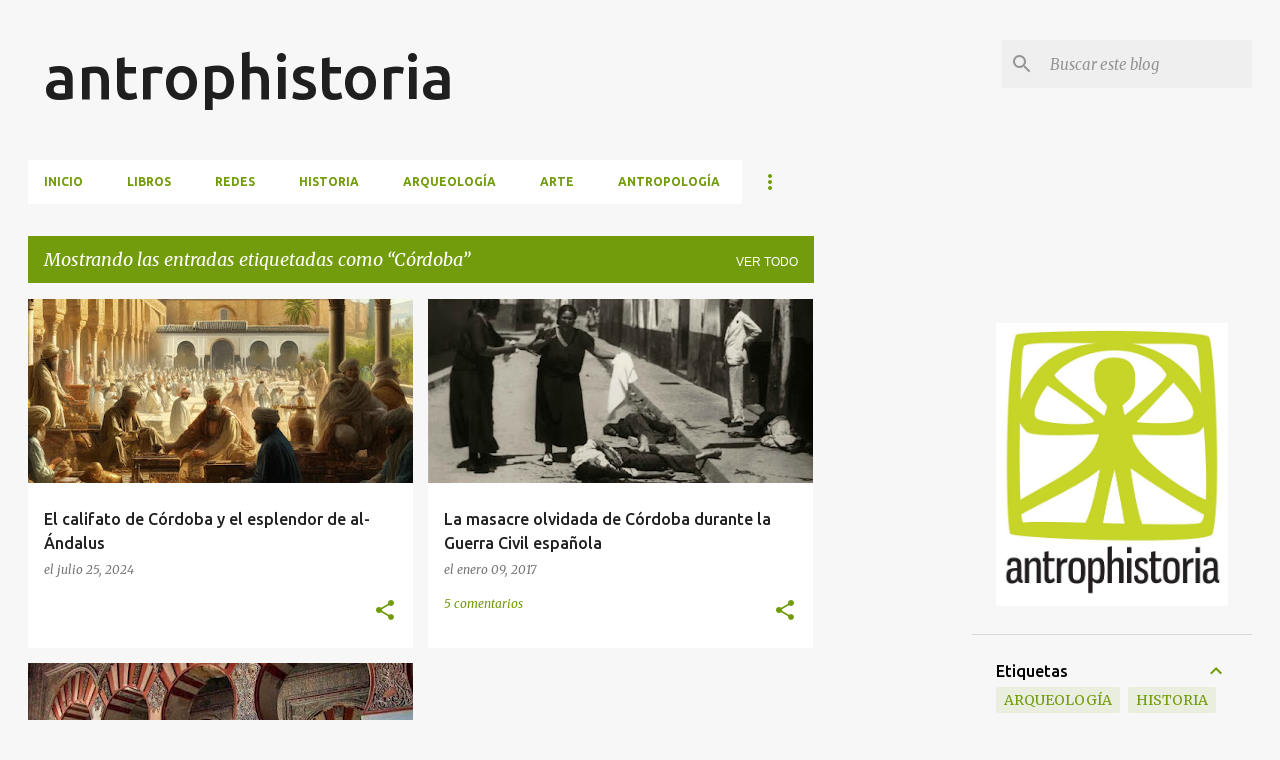

--- FILE ---
content_type: text/html; charset=UTF-8
request_url: https://www.antrophistoria.com/search/label/C%C3%B3rdoba
body_size: 24055
content:
<!DOCTYPE html>
<html dir='ltr' lang='es'>
<head>
<meta content='width=device-width, initial-scale=1' name='viewport'/>
<title>antrophistoria</title>
<meta content='text/html; charset=UTF-8' http-equiv='Content-Type'/>
<!-- Chrome, Firefox OS and Opera -->
<meta content='#f7f7f7' name='theme-color'/>
<!-- Windows Phone -->
<meta content='#f7f7f7' name='msapplication-navbutton-color'/>
<meta content='blogger' name='generator'/>
<link href='https://www.antrophistoria.com/favicon.ico' rel='icon' type='image/x-icon'/>
<link href='https://www.antrophistoria.com/search/label/C%C3%B3rdoba' rel='canonical'/>
<link rel="alternate" type="application/atom+xml" title="antrophistoria - Atom" href="https://www.antrophistoria.com/feeds/posts/default" />
<link rel="alternate" type="application/rss+xml" title="antrophistoria - RSS" href="https://www.antrophistoria.com/feeds/posts/default?alt=rss" />
<link rel="service.post" type="application/atom+xml" title="antrophistoria - Atom" href="https://www.blogger.com/feeds/512020511289594694/posts/default" />
<!--Can't find substitution for tag [blog.ieCssRetrofitLinks]-->
<meta content='Portal web sobre historia, arqueología, egiptología, prehistoria, antropología, paleontología, patrimonio y otros temas relacionados.' name='description'/>
<meta content='https://www.antrophistoria.com/search/label/C%C3%B3rdoba' property='og:url'/>
<meta content='antrophistoria' property='og:title'/>
<meta content='Portal web sobre historia, arqueología, egiptología, prehistoria, antropología, paleontología, patrimonio y otros temas relacionados.' property='og:description'/>
<meta content='https://blogger.googleusercontent.com/img/b/R29vZ2xl/AVvXsEjqzOsSmvrI5VfiDybql4nnY8NpVElIJIQNhRG2vtBU18BhyEHN9LcOdiq4mHljxUK-KFsv4DigHorxG5ic-eDLmhwiTx074PAcUNzXsUWCVsBqB2Gg6KX7fgY3eQ3-RRK6UifBiMvPNkPZaO-gFqVEUf9Y0yAVyp8qHJqO3Na1C880Qgx0HfWvhEYpRnw/w1200-h630-p-k-no-nu/Califato%20de%20C%C3%B3rdoba%20y%20esplendor%20de%20al-%C3%81ndalus.jpg' property='og:image'/>
<meta content='https://blogger.googleusercontent.com/img/b/R29vZ2xl/AVvXsEh4hOcK3GOksdzoRpdq7TtidCgfWLPdkfevbu6-RYeS6Gff6e6Xi0K_JFIW8-Y7rq3Ly3atTVrrWOAXvbQ0kkNlBmTntA8kNBp0G_ShuJWIzy2a65u44AAeUaNO3IqyUbQX19ztc463Ud4/w1200-h630-p-k-no-nu/Imagen.jpg' property='og:image'/>
<meta content='https://blogger.googleusercontent.com/img/b/R29vZ2xl/AVvXsEhM4v_urPI23xrSHaoBh25O1noM6DqD4rSzQEFhhAZWT_5MQGY-O6oGAWTO3gkUO2r9YpvWzgZfTv7cA8e4i-Wg8SIoCVC-Xok6p_tQKll-YCj3zrKMB8fHQsF9jxZeo1pzOaVBvMWXjTU/w1200-h630-p-k-no-nu/Salon_Rico_1.jpg' property='og:image'/>
<style type='text/css'>@font-face{font-family:'Merriweather';font-style:italic;font-weight:300;font-stretch:100%;font-display:swap;src:url(//fonts.gstatic.com/s/merriweather/v33/u-4c0qyriQwlOrhSvowK_l5-eTxCVx0ZbwLvKH2Gk9hLmp0v5yA-xXPqCzLvF-adrHOg7iDTFw.woff2)format('woff2');unicode-range:U+0460-052F,U+1C80-1C8A,U+20B4,U+2DE0-2DFF,U+A640-A69F,U+FE2E-FE2F;}@font-face{font-family:'Merriweather';font-style:italic;font-weight:300;font-stretch:100%;font-display:swap;src:url(//fonts.gstatic.com/s/merriweather/v33/u-4c0qyriQwlOrhSvowK_l5-eTxCVx0ZbwLvKH2Gk9hLmp0v5yA-xXPqCzLvF--drHOg7iDTFw.woff2)format('woff2');unicode-range:U+0301,U+0400-045F,U+0490-0491,U+04B0-04B1,U+2116;}@font-face{font-family:'Merriweather';font-style:italic;font-weight:300;font-stretch:100%;font-display:swap;src:url(//fonts.gstatic.com/s/merriweather/v33/u-4c0qyriQwlOrhSvowK_l5-eTxCVx0ZbwLvKH2Gk9hLmp0v5yA-xXPqCzLvF-SdrHOg7iDTFw.woff2)format('woff2');unicode-range:U+0102-0103,U+0110-0111,U+0128-0129,U+0168-0169,U+01A0-01A1,U+01AF-01B0,U+0300-0301,U+0303-0304,U+0308-0309,U+0323,U+0329,U+1EA0-1EF9,U+20AB;}@font-face{font-family:'Merriweather';font-style:italic;font-weight:300;font-stretch:100%;font-display:swap;src:url(//fonts.gstatic.com/s/merriweather/v33/u-4c0qyriQwlOrhSvowK_l5-eTxCVx0ZbwLvKH2Gk9hLmp0v5yA-xXPqCzLvF-WdrHOg7iDTFw.woff2)format('woff2');unicode-range:U+0100-02BA,U+02BD-02C5,U+02C7-02CC,U+02CE-02D7,U+02DD-02FF,U+0304,U+0308,U+0329,U+1D00-1DBF,U+1E00-1E9F,U+1EF2-1EFF,U+2020,U+20A0-20AB,U+20AD-20C0,U+2113,U+2C60-2C7F,U+A720-A7FF;}@font-face{font-family:'Merriweather';font-style:italic;font-weight:300;font-stretch:100%;font-display:swap;src:url(//fonts.gstatic.com/s/merriweather/v33/u-4c0qyriQwlOrhSvowK_l5-eTxCVx0ZbwLvKH2Gk9hLmp0v5yA-xXPqCzLvF-udrHOg7iA.woff2)format('woff2');unicode-range:U+0000-00FF,U+0131,U+0152-0153,U+02BB-02BC,U+02C6,U+02DA,U+02DC,U+0304,U+0308,U+0329,U+2000-206F,U+20AC,U+2122,U+2191,U+2193,U+2212,U+2215,U+FEFF,U+FFFD;}@font-face{font-family:'Merriweather';font-style:italic;font-weight:400;font-stretch:100%;font-display:swap;src:url(//fonts.gstatic.com/s/merriweather/v33/u-4c0qyriQwlOrhSvowK_l5-eTxCVx0ZbwLvKH2Gk9hLmp0v5yA-xXPqCzLvF-adrHOg7iDTFw.woff2)format('woff2');unicode-range:U+0460-052F,U+1C80-1C8A,U+20B4,U+2DE0-2DFF,U+A640-A69F,U+FE2E-FE2F;}@font-face{font-family:'Merriweather';font-style:italic;font-weight:400;font-stretch:100%;font-display:swap;src:url(//fonts.gstatic.com/s/merriweather/v33/u-4c0qyriQwlOrhSvowK_l5-eTxCVx0ZbwLvKH2Gk9hLmp0v5yA-xXPqCzLvF--drHOg7iDTFw.woff2)format('woff2');unicode-range:U+0301,U+0400-045F,U+0490-0491,U+04B0-04B1,U+2116;}@font-face{font-family:'Merriweather';font-style:italic;font-weight:400;font-stretch:100%;font-display:swap;src:url(//fonts.gstatic.com/s/merriweather/v33/u-4c0qyriQwlOrhSvowK_l5-eTxCVx0ZbwLvKH2Gk9hLmp0v5yA-xXPqCzLvF-SdrHOg7iDTFw.woff2)format('woff2');unicode-range:U+0102-0103,U+0110-0111,U+0128-0129,U+0168-0169,U+01A0-01A1,U+01AF-01B0,U+0300-0301,U+0303-0304,U+0308-0309,U+0323,U+0329,U+1EA0-1EF9,U+20AB;}@font-face{font-family:'Merriweather';font-style:italic;font-weight:400;font-stretch:100%;font-display:swap;src:url(//fonts.gstatic.com/s/merriweather/v33/u-4c0qyriQwlOrhSvowK_l5-eTxCVx0ZbwLvKH2Gk9hLmp0v5yA-xXPqCzLvF-WdrHOg7iDTFw.woff2)format('woff2');unicode-range:U+0100-02BA,U+02BD-02C5,U+02C7-02CC,U+02CE-02D7,U+02DD-02FF,U+0304,U+0308,U+0329,U+1D00-1DBF,U+1E00-1E9F,U+1EF2-1EFF,U+2020,U+20A0-20AB,U+20AD-20C0,U+2113,U+2C60-2C7F,U+A720-A7FF;}@font-face{font-family:'Merriweather';font-style:italic;font-weight:400;font-stretch:100%;font-display:swap;src:url(//fonts.gstatic.com/s/merriweather/v33/u-4c0qyriQwlOrhSvowK_l5-eTxCVx0ZbwLvKH2Gk9hLmp0v5yA-xXPqCzLvF-udrHOg7iA.woff2)format('woff2');unicode-range:U+0000-00FF,U+0131,U+0152-0153,U+02BB-02BC,U+02C6,U+02DA,U+02DC,U+0304,U+0308,U+0329,U+2000-206F,U+20AC,U+2122,U+2191,U+2193,U+2212,U+2215,U+FEFF,U+FFFD;}@font-face{font-family:'Merriweather';font-style:normal;font-weight:400;font-stretch:100%;font-display:swap;src:url(//fonts.gstatic.com/s/merriweather/v33/u-4D0qyriQwlOrhSvowK_l5UcA6zuSYEqOzpPe3HOZJ5eX1WtLaQwmYiScCmDxhtNOKl8yDr3icaGV31CPDaYKfFQn0.woff2)format('woff2');unicode-range:U+0460-052F,U+1C80-1C8A,U+20B4,U+2DE0-2DFF,U+A640-A69F,U+FE2E-FE2F;}@font-face{font-family:'Merriweather';font-style:normal;font-weight:400;font-stretch:100%;font-display:swap;src:url(//fonts.gstatic.com/s/merriweather/v33/u-4D0qyriQwlOrhSvowK_l5UcA6zuSYEqOzpPe3HOZJ5eX1WtLaQwmYiScCmDxhtNOKl8yDr3icaEF31CPDaYKfFQn0.woff2)format('woff2');unicode-range:U+0301,U+0400-045F,U+0490-0491,U+04B0-04B1,U+2116;}@font-face{font-family:'Merriweather';font-style:normal;font-weight:400;font-stretch:100%;font-display:swap;src:url(//fonts.gstatic.com/s/merriweather/v33/u-4D0qyriQwlOrhSvowK_l5UcA6zuSYEqOzpPe3HOZJ5eX1WtLaQwmYiScCmDxhtNOKl8yDr3icaG131CPDaYKfFQn0.woff2)format('woff2');unicode-range:U+0102-0103,U+0110-0111,U+0128-0129,U+0168-0169,U+01A0-01A1,U+01AF-01B0,U+0300-0301,U+0303-0304,U+0308-0309,U+0323,U+0329,U+1EA0-1EF9,U+20AB;}@font-face{font-family:'Merriweather';font-style:normal;font-weight:400;font-stretch:100%;font-display:swap;src:url(//fonts.gstatic.com/s/merriweather/v33/u-4D0qyriQwlOrhSvowK_l5UcA6zuSYEqOzpPe3HOZJ5eX1WtLaQwmYiScCmDxhtNOKl8yDr3icaGl31CPDaYKfFQn0.woff2)format('woff2');unicode-range:U+0100-02BA,U+02BD-02C5,U+02C7-02CC,U+02CE-02D7,U+02DD-02FF,U+0304,U+0308,U+0329,U+1D00-1DBF,U+1E00-1E9F,U+1EF2-1EFF,U+2020,U+20A0-20AB,U+20AD-20C0,U+2113,U+2C60-2C7F,U+A720-A7FF;}@font-face{font-family:'Merriweather';font-style:normal;font-weight:400;font-stretch:100%;font-display:swap;src:url(//fonts.gstatic.com/s/merriweather/v33/u-4D0qyriQwlOrhSvowK_l5UcA6zuSYEqOzpPe3HOZJ5eX1WtLaQwmYiScCmDxhtNOKl8yDr3icaFF31CPDaYKfF.woff2)format('woff2');unicode-range:U+0000-00FF,U+0131,U+0152-0153,U+02BB-02BC,U+02C6,U+02DA,U+02DC,U+0304,U+0308,U+0329,U+2000-206F,U+20AC,U+2122,U+2191,U+2193,U+2212,U+2215,U+FEFF,U+FFFD;}@font-face{font-family:'Ubuntu';font-style:normal;font-weight:400;font-display:swap;src:url(//fonts.gstatic.com/s/ubuntu/v21/4iCs6KVjbNBYlgoKcg72nU6AF7xm.woff2)format('woff2');unicode-range:U+0460-052F,U+1C80-1C8A,U+20B4,U+2DE0-2DFF,U+A640-A69F,U+FE2E-FE2F;}@font-face{font-family:'Ubuntu';font-style:normal;font-weight:400;font-display:swap;src:url(//fonts.gstatic.com/s/ubuntu/v21/4iCs6KVjbNBYlgoKew72nU6AF7xm.woff2)format('woff2');unicode-range:U+0301,U+0400-045F,U+0490-0491,U+04B0-04B1,U+2116;}@font-face{font-family:'Ubuntu';font-style:normal;font-weight:400;font-display:swap;src:url(//fonts.gstatic.com/s/ubuntu/v21/4iCs6KVjbNBYlgoKcw72nU6AF7xm.woff2)format('woff2');unicode-range:U+1F00-1FFF;}@font-face{font-family:'Ubuntu';font-style:normal;font-weight:400;font-display:swap;src:url(//fonts.gstatic.com/s/ubuntu/v21/4iCs6KVjbNBYlgoKfA72nU6AF7xm.woff2)format('woff2');unicode-range:U+0370-0377,U+037A-037F,U+0384-038A,U+038C,U+038E-03A1,U+03A3-03FF;}@font-face{font-family:'Ubuntu';font-style:normal;font-weight:400;font-display:swap;src:url(//fonts.gstatic.com/s/ubuntu/v21/4iCs6KVjbNBYlgoKcQ72nU6AF7xm.woff2)format('woff2');unicode-range:U+0100-02BA,U+02BD-02C5,U+02C7-02CC,U+02CE-02D7,U+02DD-02FF,U+0304,U+0308,U+0329,U+1D00-1DBF,U+1E00-1E9F,U+1EF2-1EFF,U+2020,U+20A0-20AB,U+20AD-20C0,U+2113,U+2C60-2C7F,U+A720-A7FF;}@font-face{font-family:'Ubuntu';font-style:normal;font-weight:400;font-display:swap;src:url(//fonts.gstatic.com/s/ubuntu/v21/4iCs6KVjbNBYlgoKfw72nU6AFw.woff2)format('woff2');unicode-range:U+0000-00FF,U+0131,U+0152-0153,U+02BB-02BC,U+02C6,U+02DA,U+02DC,U+0304,U+0308,U+0329,U+2000-206F,U+20AC,U+2122,U+2191,U+2193,U+2212,U+2215,U+FEFF,U+FFFD;}@font-face{font-family:'Ubuntu';font-style:normal;font-weight:500;font-display:swap;src:url(//fonts.gstatic.com/s/ubuntu/v21/4iCv6KVjbNBYlgoCjC3jvWyNPYZvg7UI.woff2)format('woff2');unicode-range:U+0460-052F,U+1C80-1C8A,U+20B4,U+2DE0-2DFF,U+A640-A69F,U+FE2E-FE2F;}@font-face{font-family:'Ubuntu';font-style:normal;font-weight:500;font-display:swap;src:url(//fonts.gstatic.com/s/ubuntu/v21/4iCv6KVjbNBYlgoCjC3jtGyNPYZvg7UI.woff2)format('woff2');unicode-range:U+0301,U+0400-045F,U+0490-0491,U+04B0-04B1,U+2116;}@font-face{font-family:'Ubuntu';font-style:normal;font-weight:500;font-display:swap;src:url(//fonts.gstatic.com/s/ubuntu/v21/4iCv6KVjbNBYlgoCjC3jvGyNPYZvg7UI.woff2)format('woff2');unicode-range:U+1F00-1FFF;}@font-face{font-family:'Ubuntu';font-style:normal;font-weight:500;font-display:swap;src:url(//fonts.gstatic.com/s/ubuntu/v21/4iCv6KVjbNBYlgoCjC3js2yNPYZvg7UI.woff2)format('woff2');unicode-range:U+0370-0377,U+037A-037F,U+0384-038A,U+038C,U+038E-03A1,U+03A3-03FF;}@font-face{font-family:'Ubuntu';font-style:normal;font-weight:500;font-display:swap;src:url(//fonts.gstatic.com/s/ubuntu/v21/4iCv6KVjbNBYlgoCjC3jvmyNPYZvg7UI.woff2)format('woff2');unicode-range:U+0100-02BA,U+02BD-02C5,U+02C7-02CC,U+02CE-02D7,U+02DD-02FF,U+0304,U+0308,U+0329,U+1D00-1DBF,U+1E00-1E9F,U+1EF2-1EFF,U+2020,U+20A0-20AB,U+20AD-20C0,U+2113,U+2C60-2C7F,U+A720-A7FF;}@font-face{font-family:'Ubuntu';font-style:normal;font-weight:500;font-display:swap;src:url(//fonts.gstatic.com/s/ubuntu/v21/4iCv6KVjbNBYlgoCjC3jsGyNPYZvgw.woff2)format('woff2');unicode-range:U+0000-00FF,U+0131,U+0152-0153,U+02BB-02BC,U+02C6,U+02DA,U+02DC,U+0304,U+0308,U+0329,U+2000-206F,U+20AC,U+2122,U+2191,U+2193,U+2212,U+2215,U+FEFF,U+FFFD;}@font-face{font-family:'Ubuntu';font-style:normal;font-weight:700;font-display:swap;src:url(//fonts.gstatic.com/s/ubuntu/v21/4iCv6KVjbNBYlgoCxCvjvWyNPYZvg7UI.woff2)format('woff2');unicode-range:U+0460-052F,U+1C80-1C8A,U+20B4,U+2DE0-2DFF,U+A640-A69F,U+FE2E-FE2F;}@font-face{font-family:'Ubuntu';font-style:normal;font-weight:700;font-display:swap;src:url(//fonts.gstatic.com/s/ubuntu/v21/4iCv6KVjbNBYlgoCxCvjtGyNPYZvg7UI.woff2)format('woff2');unicode-range:U+0301,U+0400-045F,U+0490-0491,U+04B0-04B1,U+2116;}@font-face{font-family:'Ubuntu';font-style:normal;font-weight:700;font-display:swap;src:url(//fonts.gstatic.com/s/ubuntu/v21/4iCv6KVjbNBYlgoCxCvjvGyNPYZvg7UI.woff2)format('woff2');unicode-range:U+1F00-1FFF;}@font-face{font-family:'Ubuntu';font-style:normal;font-weight:700;font-display:swap;src:url(//fonts.gstatic.com/s/ubuntu/v21/4iCv6KVjbNBYlgoCxCvjs2yNPYZvg7UI.woff2)format('woff2');unicode-range:U+0370-0377,U+037A-037F,U+0384-038A,U+038C,U+038E-03A1,U+03A3-03FF;}@font-face{font-family:'Ubuntu';font-style:normal;font-weight:700;font-display:swap;src:url(//fonts.gstatic.com/s/ubuntu/v21/4iCv6KVjbNBYlgoCxCvjvmyNPYZvg7UI.woff2)format('woff2');unicode-range:U+0100-02BA,U+02BD-02C5,U+02C7-02CC,U+02CE-02D7,U+02DD-02FF,U+0304,U+0308,U+0329,U+1D00-1DBF,U+1E00-1E9F,U+1EF2-1EFF,U+2020,U+20A0-20AB,U+20AD-20C0,U+2113,U+2C60-2C7F,U+A720-A7FF;}@font-face{font-family:'Ubuntu';font-style:normal;font-weight:700;font-display:swap;src:url(//fonts.gstatic.com/s/ubuntu/v21/4iCv6KVjbNBYlgoCxCvjsGyNPYZvgw.woff2)format('woff2');unicode-range:U+0000-00FF,U+0131,U+0152-0153,U+02BB-02BC,U+02C6,U+02DA,U+02DC,U+0304,U+0308,U+0329,U+2000-206F,U+20AC,U+2122,U+2191,U+2193,U+2212,U+2215,U+FEFF,U+FFFD;}</style>
<style id='page-skin-1' type='text/css'><!--
/*! normalize.css v8.0.0 | MIT License | github.com/necolas/normalize.css */html{line-height:1.15;-webkit-text-size-adjust:100%}body{margin:0}h1{font-size:2em;margin:.67em 0}hr{box-sizing:content-box;height:0;overflow:visible}pre{font-family:monospace,monospace;font-size:1em}a{background-color:transparent}abbr[title]{border-bottom:none;text-decoration:underline;text-decoration:underline dotted}b,strong{font-weight:bolder}code,kbd,samp{font-family:monospace,monospace;font-size:1em}small{font-size:80%}sub,sup{font-size:75%;line-height:0;position:relative;vertical-align:baseline}sub{bottom:-0.25em}sup{top:-0.5em}img{border-style:none}button,input,optgroup,select,textarea{font-family:inherit;font-size:100%;line-height:1.15;margin:0}button,input{overflow:visible}button,select{text-transform:none}button,[type="button"],[type="reset"],[type="submit"]{-webkit-appearance:button}button::-moz-focus-inner,[type="button"]::-moz-focus-inner,[type="reset"]::-moz-focus-inner,[type="submit"]::-moz-focus-inner{border-style:none;padding:0}button:-moz-focusring,[type="button"]:-moz-focusring,[type="reset"]:-moz-focusring,[type="submit"]:-moz-focusring{outline:1px dotted ButtonText}fieldset{padding:.35em .75em .625em}legend{box-sizing:border-box;color:inherit;display:table;max-width:100%;padding:0;white-space:normal}progress{vertical-align:baseline}textarea{overflow:auto}[type="checkbox"],[type="radio"]{box-sizing:border-box;padding:0}[type="number"]::-webkit-inner-spin-button,[type="number"]::-webkit-outer-spin-button{height:auto}[type="search"]{-webkit-appearance:textfield;outline-offset:-2px}[type="search"]::-webkit-search-decoration{-webkit-appearance:none}::-webkit-file-upload-button{-webkit-appearance:button;font:inherit}details{display:block}summary{display:list-item}template{display:none}[hidden]{display:none}
/*!************************************************
* Blogger Template Style
* Name: Emporio
**************************************************/
body{
word-wrap:break-word;
overflow-wrap:break-word;
word-break:break-word
}
.hidden{
display:none
}
.invisible{
visibility:hidden
}
.container:after,.float-container:after{
clear:both;
content:"";
display:table
}
.clearboth{
clear:both
}
#comments .comment .comment-actions,.subscribe-popup .FollowByEmail .follow-by-email-submit{
background:transparent;
border:0;
box-shadow:none;
color:#729c0b;
cursor:pointer;
font-size:14px;
font-weight:700;
outline:none;
text-decoration:none;
text-transform:uppercase;
width:auto
}
.dim-overlay{
height:100vh;
left:0;
position:fixed;
top:0;
width:100%
}
#sharing-dim-overlay{
background-color:transparent
}
input::-ms-clear{
display:none
}
.blogger-logo,.svg-icon-24.blogger-logo{
fill:#ff9800;
opacity:1
}
.skip-navigation{
background-color:#fff;
box-sizing:border-box;
color:#000;
display:block;
height:0;
left:0;
line-height:50px;
overflow:hidden;
padding-top:0;
position:fixed;
text-align:center;
top:0;
-webkit-transition:box-shadow .3s,height .3s,padding-top .3s;
transition:box-shadow .3s,height .3s,padding-top .3s;
width:100%;
z-index:900
}
.skip-navigation:focus{
box-shadow:0 4px 5px 0 rgba(0,0,0,.14),0 1px 10px 0 rgba(0,0,0,.12),0 2px 4px -1px rgba(0,0,0,.2);
height:50px
}
#main{
outline:none
}
.main-heading{
clip:rect(1px,1px,1px,1px);
border:0;
height:1px;
overflow:hidden;
padding:0;
position:absolute;
width:1px
}
.Attribution{
margin-top:1em;
text-align:center
}
.Attribution .blogger img,.Attribution .blogger svg{
vertical-align:bottom
}
.Attribution .blogger img{
margin-right:.5em
}
.Attribution div{
line-height:24px;
margin-top:.5em
}
.Attribution .copyright,.Attribution .image-attribution{
font-size:.7em;
margin-top:1.5em
}
.bg-photo{
background-attachment:scroll!important
}
body .CSS_LIGHTBOX{
z-index:900
}
.extendable .show-less,.extendable .show-more{
border-color:#729c0b;
color:#729c0b;
margin-top:8px
}
.extendable .show-less.hidden,.extendable .show-more.hidden,.inline-ad{
display:none
}
.inline-ad{
max-width:100%;
overflow:hidden
}
.adsbygoogle{
display:block
}
#cookieChoiceInfo{
bottom:0;
top:auto
}
iframe.b-hbp-video{
border:0
}
.post-body iframe{
max-width:100%
}
.post-body a[imageanchor="1"]{
display:inline-block
}
.byline{
margin-right:1em
}
.byline:last-child{
margin-right:0
}
.link-copied-dialog{
max-width:520px;
outline:0
}
.link-copied-dialog .modal-dialog-buttons{
margin-top:8px
}
.link-copied-dialog .goog-buttonset-default{
background:transparent;
border:0
}
.link-copied-dialog .goog-buttonset-default:focus{
outline:0
}
.paging-control-container{
margin-bottom:16px
}
.paging-control-container .paging-control{
display:inline-block
}
.paging-control-container .comment-range-text:after,.paging-control-container .paging-control{
color:#729c0b
}
.paging-control-container .comment-range-text,.paging-control-container .paging-control{
margin-right:8px
}
.paging-control-container .comment-range-text:after,.paging-control-container .paging-control:after{
padding-left:8px;
content:"\b7";
cursor:default;
pointer-events:none
}
.paging-control-container .comment-range-text:last-child:after,.paging-control-container .paging-control:last-child:after{
content:none
}
.byline.reactions iframe{
height:20px
}
.b-notification{
background-color:#fff;
border-bottom:1px solid #000;
box-sizing:border-box;
color:#000;
padding:16px 32px;
text-align:center
}
.b-notification.visible{
-webkit-transition:margin-top .3s cubic-bezier(.4,0,.2,1);
transition:margin-top .3s cubic-bezier(.4,0,.2,1)
}
.b-notification.invisible{
position:absolute
}
.b-notification-close{
position:absolute;
right:8px;
top:8px
}
.no-posts-message{
line-height:40px;
text-align:center
}
@media screen and (max-width:745px){
body.item-view .post-body a[imageanchor="1"][style*="float: left;"],body.item-view .post-body a[imageanchor="1"][style*="float: right;"]{
clear:none!important;
float:none!important
}
body.item-view .post-body a[imageanchor="1"] img{
display:block;
height:auto;
margin:0 auto
}
body.item-view .post-body>.separator:first-child>a[imageanchor="1"]:first-child{
margin-top:20px
}
.post-body a[imageanchor]{
display:block
}
body.item-view .post-body a[imageanchor="1"]{
margin-left:0!important;
margin-right:0!important
}
body.item-view .post-body a[imageanchor="1"]+a[imageanchor="1"]{
margin-top:16px
}
}
.item-control{
display:none
}
#comments{
border-top:1px dashed rgba(0,0,0,.54);
margin-top:20px;
padding:20px
}
#comments .comment-thread ol{
padding-left:0;
margin:0;
padding-left:0
}
#comments .comment .comment-replybox-single,#comments .comment-thread .comment-replies{
margin-left:60px
}
#comments .comment-thread .thread-count{
display:none
}
#comments .comment{
list-style-type:none;
padding:0 0 30px;
position:relative
}
#comments .comment .comment{
padding-bottom:8px
}
.comment .avatar-image-container{
position:absolute
}
.comment .avatar-image-container img{
border-radius:50%
}
.avatar-image-container svg,.comment .avatar-image-container .avatar-icon{
fill:#729c0b;
border:1px solid #729c0b;
border-radius:50%;
box-sizing:border-box;
height:35px;
margin:0;
padding:7px;
width:35px
}
.comment .comment-block{
margin-left:60px;
margin-top:10px;
padding-bottom:0
}
#comments .comment-author-header-wrapper{
margin-left:40px
}
#comments .comment .thread-expanded .comment-block{
padding-bottom:20px
}
#comments .comment .comment-header .user,#comments .comment .comment-header .user a{
color:#212121;
font-style:normal;
font-weight:700
}
#comments .comment .comment-actions{
bottom:0;
margin-bottom:15px;
position:absolute
}
#comments .comment .comment-actions>*{
margin-right:8px
}
#comments .comment .comment-header .datetime{
margin-left:8px;
bottom:0;
display:inline-block;
font-size:13px;
font-style:italic
}
#comments .comment .comment-footer .comment-timestamp a,#comments .comment .comment-header .datetime,#comments .comment .comment-header .datetime a{
color:rgba(33,33,33,.54)
}
#comments .comment .comment-content,.comment .comment-body{
margin-top:12px;
word-break:break-word
}
.comment-body{
margin-bottom:12px
}
#comments.embed[data-num-comments="0"]{
border:0;
margin-top:0;
padding-top:0
}
#comment-editor-src,#comments.embed[data-num-comments="0"] #comment-post-message,#comments.embed[data-num-comments="0"] div.comment-form>p,#comments.embed[data-num-comments="0"] p.comment-footer{
display:none
}
.comments .comments-content .loadmore.loaded{
max-height:0;
opacity:0;
overflow:hidden
}
.extendable .remaining-items{
height:0;
overflow:hidden;
-webkit-transition:height .3s cubic-bezier(.4,0,.2,1);
transition:height .3s cubic-bezier(.4,0,.2,1)
}
.extendable .remaining-items.expanded{
height:auto
}
.svg-icon-24,.svg-icon-24-button{
cursor:pointer;
height:24px;
min-width:24px;
width:24px
}
.touch-icon{
margin:-12px;
padding:12px
}
.touch-icon:active,.touch-icon:focus{
background-color:hsla(0,0%,60%,.4);
border-radius:50%
}
svg:not(:root).touch-icon{
overflow:visible
}
html[dir=rtl] .rtl-reversible-icon{
-webkit-transform:scaleX(-1);
transform:scaleX(-1)
}
.svg-icon-24-button,.touch-icon-button{
background:transparent;
border:0;
margin:0;
outline:none;
padding:0
}
.touch-icon-button .touch-icon:active,.touch-icon-button .touch-icon:focus{
background-color:transparent
}
.touch-icon-button:active .touch-icon,.touch-icon-button:focus .touch-icon{
background-color:hsla(0,0%,60%,.4);
border-radius:50%
}
.Profile .default-avatar-wrapper .avatar-icon{
fill:#729c0b;
border:1px solid #729c0b;
border-radius:50%;
box-sizing:border-box;
margin:0
}
.Profile .individual .default-avatar-wrapper .avatar-icon{
padding:25px
}
.Profile .individual .avatar-icon,.Profile .individual .profile-img{
height:90px;
width:90px
}
.Profile .team .default-avatar-wrapper .avatar-icon{
padding:8px
}
.Profile .team .avatar-icon,.Profile .team .default-avatar-wrapper,.Profile .team .profile-img{
height:40px;
width:40px
}
.snippet-container{
margin:0;
overflow:hidden;
position:relative
}
.snippet-fade{
right:0;
bottom:0;
box-sizing:border-box;
position:absolute;
width:96px
}
.snippet-fade:after{
content:"\2026";
float:right
}
.centered-top-container.sticky{
left:0;
position:fixed;
right:0;
top:0;
-webkit-transition-duration:.2s;
transition-duration:.2s;
-webkit-transition-property:opacity,-webkit-transform;
transition-property:opacity,-webkit-transform;
transition-property:transform,opacity;
transition-property:transform,opacity,-webkit-transform;
-webkit-transition-timing-function:cubic-bezier(.4,0,.2,1);
transition-timing-function:cubic-bezier(.4,0,.2,1);
width:auto;
z-index:8
}
.centered-top-placeholder{
display:none
}
.collapsed-header .centered-top-placeholder{
display:block
}
.centered-top-container .Header .replaced h1,.centered-top-placeholder .Header .replaced h1{
display:none
}
.centered-top-container.sticky .Header .replaced h1{
display:block
}
.centered-top-container.sticky .Header .header-widget{
background:none
}
.centered-top-container.sticky .Header .header-image-wrapper{
display:none
}
.centered-top-container img,.centered-top-placeholder img{
max-width:100%
}
.collapsible{
-webkit-transition:height .3s cubic-bezier(.4,0,.2,1);
transition:height .3s cubic-bezier(.4,0,.2,1)
}
.collapsible,.collapsible>summary{
display:block;
overflow:hidden
}
.collapsible>:not(summary){
display:none
}
.collapsible[open]>:not(summary){
display:block
}
.collapsible:focus,.collapsible>summary:focus{
outline:none
}
.collapsible>summary{
cursor:pointer;
display:block;
padding:0
}
.collapsible:focus>summary,.collapsible>summary:focus{
background-color:transparent
}
.collapsible>summary::-webkit-details-marker{
display:none
}
.collapsible-title{
-webkit-box-align:center;
align-items:center;
display:-webkit-box;
display:flex
}
.collapsible-title .title{
-webkit-box-flex:1;
-webkit-box-ordinal-group:1;
flex:1 1 auto;
order:0;
overflow:hidden;
text-overflow:ellipsis;
white-space:nowrap
}
.collapsible-title .chevron-down,.collapsible[open] .collapsible-title .chevron-up{
display:block
}
.collapsible-title .chevron-up,.collapsible[open] .collapsible-title .chevron-down{
display:none
}
.flat-button{
border-radius:2px;
font-weight:700;
margin:-8px;
padding:8px;
text-transform:uppercase
}
.flat-button,.flat-icon-button{
cursor:pointer;
display:inline-block
}
.flat-icon-button{
background:transparent;
border:0;
box-sizing:content-box;
line-height:0;
margin:-12px;
outline:none;
padding:12px
}
.flat-icon-button,.flat-icon-button .splash-wrapper{
border-radius:50%
}
.flat-icon-button .splash.animate{
-webkit-animation-duration:.3s;
animation-duration:.3s
}
body#layout .bg-photo,body#layout .bg-photo-overlay{
display:none
}
body#layout .centered{
max-width:954px
}
body#layout .navigation{
display:none
}
body#layout .sidebar-container{
display:inline-block;
width:40%
}
body#layout .hamburger-menu,body#layout .search{
display:none
}
.overflowable-container{
max-height:44px;
overflow:hidden;
position:relative
}
.overflow-button{
cursor:pointer
}
#overflowable-dim-overlay{
background:transparent
}
.overflow-popup{
background-color:#ffffff;
box-shadow:0 2px 2px 0 rgba(0,0,0,.14),0 3px 1px -2px rgba(0,0,0,.2),0 1px 5px 0 rgba(0,0,0,.12);
left:0;
max-width:calc(100% - 32px);
position:absolute;
top:0;
visibility:hidden;
z-index:101
}
.overflow-popup ul{
list-style:none
}
.overflow-popup .tabs li,.overflow-popup li{
display:block;
height:auto
}
.overflow-popup .tabs li{
padding-left:0;
padding-right:0
}
.overflow-button.hidden,.overflow-popup .tabs li.hidden,.overflow-popup li.hidden,.widget.Sharing .sharing-button{
display:none
}
.widget.Sharing .sharing-buttons li{
padding:0
}
.widget.Sharing .sharing-buttons li span{
display:none
}
.post-share-buttons{
position:relative
}
.sharing-open.touch-icon-button:active .touch-icon,.sharing-open.touch-icon-button:focus .touch-icon{
background-color:transparent
}
.share-buttons{
background-color:#ffffff;
border-radius:2px;
box-shadow:0 2px 2px 0 rgba(0,0,0,.14),0 3px 1px -2px rgba(0,0,0,.2),0 1px 5px 0 rgba(0,0,0,.12);
color:#000000;
list-style:none;
margin:0;
min-width:200px;
padding:8px 0;
position:absolute;
top:-11px;
z-index:101
}
.share-buttons.hidden{
display:none
}
.sharing-button{
background:transparent;
border:0;
cursor:pointer;
margin:0;
outline:none;
padding:0
}
.share-buttons li{
height:48px;
margin:0
}
.share-buttons li:last-child{
margin-bottom:0
}
.share-buttons li .sharing-platform-button{
box-sizing:border-box;
cursor:pointer;
display:block;
height:100%;
margin-bottom:0;
padding:0 16px;
position:relative;
width:100%
}
.share-buttons li .sharing-platform-button:focus,.share-buttons li .sharing-platform-button:hover{
background-color:hsla(0,0%,50%,.1);
outline:none
}
.share-buttons li svg[class*=" sharing-"],.share-buttons li svg[class^=sharing-]{
position:absolute;
top:10px
}
.share-buttons li span.sharing-platform-button{
position:relative;
top:0
}
.share-buttons li .platform-sharing-text{
margin-left:56px;
display:block;
font-size:16px;
line-height:48px;
white-space:nowrap
}
.sidebar-container{
-webkit-overflow-scrolling:touch;
background-color:#f7f7f7;
max-width:280px;
overflow-y:auto;
-webkit-transition-duration:.3s;
transition-duration:.3s;
-webkit-transition-property:-webkit-transform;
transition-property:-webkit-transform;
transition-property:transform;
transition-property:transform,-webkit-transform;
-webkit-transition-timing-function:cubic-bezier(0,0,.2,1);
transition-timing-function:cubic-bezier(0,0,.2,1);
width:280px;
z-index:101
}
.sidebar-container .navigation{
line-height:0;
padding:16px
}
.sidebar-container .sidebar-back{
cursor:pointer
}
.sidebar-container .widget{
background:none;
margin:0 16px;
padding:16px 0
}
.sidebar-container .widget .title{
color:#000000;
margin:0
}
.sidebar-container .widget ul{
list-style:none;
margin:0;
padding:0
}
.sidebar-container .widget ul ul{
margin-left:1em
}
.sidebar-container .widget li{
font-size:16px;
line-height:normal
}
.sidebar-container .widget+.widget{
border-top:1px solid rgba(0, 0, 0, 0.12)
}
.BlogArchive li{
margin:16px 0
}
.BlogArchive li:last-child{
margin-bottom:0
}
.Label li a{
display:inline-block
}
.BlogArchive .post-count,.Label .label-count{
margin-left:.25em;
float:right
}
.BlogArchive .post-count:before,.Label .label-count:before{
content:"("
}
.BlogArchive .post-count:after,.Label .label-count:after{
content:")"
}
.widget.Translate .skiptranslate>div{
display:block!important
}
.widget.Profile .profile-link{
display:-webkit-box;
display:flex
}
.widget.Profile .team-member .default-avatar-wrapper,.widget.Profile .team-member .profile-img{
-webkit-box-flex:0;
margin-right:1em;
flex:0 0 auto
}
.widget.Profile .individual .profile-link{
-webkit-box-orient:vertical;
-webkit-box-direction:normal;
flex-direction:column
}
.widget.Profile .team .profile-link .profile-name{
-webkit-box-flex:1;
align-self:center;
display:block;
flex:1 1 auto
}
.dim-overlay{
background-color:rgba(0,0,0,.54)
}
body.sidebar-visible{
overflow-y:hidden
}
@media screen and (max-width:680px){
.sidebar-container{
bottom:0;
left:auto;
position:fixed;
right:0;
top:0
}
.sidebar-container.sidebar-invisible{
-webkit-transform:translateX(100%);
transform:translateX(100%);
-webkit-transition-timing-function:cubic-bezier(.4,0,.6,1);
transition-timing-function:cubic-bezier(.4,0,.6,1)
}
}
.dialog{
background:#ffffff;
box-shadow:0 2px 2px 0 rgba(0,0,0,.14),0 3px 1px -2px rgba(0,0,0,.2),0 1px 5px 0 rgba(0,0,0,.12);
box-sizing:border-box;
color:#000000;
padding:30px;
position:fixed;
text-align:center;
width:calc(100% - 24px);
z-index:101
}
.dialog input[type=email],.dialog input[type=text]{
background-color:transparent;
border:0;
border-bottom:1px solid rgba(0,0,0,.12);
color:#000000;
display:block;
font-family:Arial, Tahoma, Helvetica, FreeSans, sans-serif;
font-size:16px;
line-height:24px;
margin:auto;
outline:none;
padding-bottom:7px;
text-align:center;
width:100%
}
.dialog input[type=email]::-webkit-input-placeholder,.dialog input[type=text]::-webkit-input-placeholder{
color:rgba(0,0,0,.5)
}
.dialog input[type=email]::-moz-placeholder,.dialog input[type=text]::-moz-placeholder{
color:rgba(0,0,0,.5)
}
.dialog input[type=email]:-ms-input-placeholder,.dialog input[type=text]:-ms-input-placeholder{
color:rgba(0,0,0,.5)
}
.dialog input[type=email]::-ms-input-placeholder,.dialog input[type=text]::-ms-input-placeholder{
color:rgba(0,0,0,.5)
}
.dialog input[type=email]::placeholder,.dialog input[type=text]::placeholder{
color:rgba(0,0,0,.5)
}
.dialog input[type=email]:focus,.dialog input[type=text]:focus{
border-bottom:2px solid #729c0b;
padding-bottom:6px
}
.dialog input.no-cursor{
color:transparent;
text-shadow:0 0 0 #000000
}
.dialog input.no-cursor:focus{
outline:none
}
.dialog input[type=submit]{
font-family:Arial, Tahoma, Helvetica, FreeSans, sans-serif
}
.dialog .goog-buttonset-default{
color:#729c0b
}
.loading-spinner-large{
-webkit-animation:mspin-rotate 1568.63ms linear infinite;
animation:mspin-rotate 1568.63ms linear infinite;
height:48px;
overflow:hidden;
position:absolute;
width:48px;
z-index:200
}
.loading-spinner-large>div{
-webkit-animation:mspin-revrot 5332ms steps(4) infinite;
animation:mspin-revrot 5332ms steps(4) infinite
}
.loading-spinner-large>div>div{
-webkit-animation:mspin-singlecolor-large-film 1333ms steps(81) infinite;
animation:mspin-singlecolor-large-film 1333ms steps(81) infinite;
background-size:100%;
height:48px;
width:3888px
}
.mspin-black-large>div>div,.mspin-grey_54-large>div>div{
background-image:url(https://www.blogblog.com/indie/mspin_black_large.svg)
}
.mspin-white-large>div>div{
background-image:url(https://www.blogblog.com/indie/mspin_white_large.svg)
}
.mspin-grey_54-large{
opacity:.54
}
@-webkit-keyframes mspin-singlecolor-large-film{
0%{
-webkit-transform:translateX(0);
transform:translateX(0)
}
to{
-webkit-transform:translateX(-3888px);
transform:translateX(-3888px)
}
}
@keyframes mspin-singlecolor-large-film{
0%{
-webkit-transform:translateX(0);
transform:translateX(0)
}
to{
-webkit-transform:translateX(-3888px);
transform:translateX(-3888px)
}
}
@-webkit-keyframes mspin-rotate{
0%{
-webkit-transform:rotate(0deg);
transform:rotate(0deg)
}
to{
-webkit-transform:rotate(1turn);
transform:rotate(1turn)
}
}
@keyframes mspin-rotate{
0%{
-webkit-transform:rotate(0deg);
transform:rotate(0deg)
}
to{
-webkit-transform:rotate(1turn);
transform:rotate(1turn)
}
}
@-webkit-keyframes mspin-revrot{
0%{
-webkit-transform:rotate(0deg);
transform:rotate(0deg)
}
to{
-webkit-transform:rotate(-1turn);
transform:rotate(-1turn)
}
}
@keyframes mspin-revrot{
0%{
-webkit-transform:rotate(0deg);
transform:rotate(0deg)
}
to{
-webkit-transform:rotate(-1turn);
transform:rotate(-1turn)
}
}
.subscribe-popup{
max-width:364px
}
.subscribe-popup h3{
color:#212121;
font-size:1.8em;
margin-top:0
}
.subscribe-popup .FollowByEmail h3{
display:none
}
.subscribe-popup .FollowByEmail .follow-by-email-submit{
color:#729c0b;
display:inline-block;
margin:24px auto 0;
white-space:normal;
width:auto
}
.subscribe-popup .FollowByEmail .follow-by-email-submit:disabled{
cursor:default;
opacity:.3
}
@media (max-width:800px){
.blog-name div.widget.Subscribe{
margin-bottom:16px
}
body.item-view .blog-name div.widget.Subscribe{
margin:8px auto 16px;
width:100%
}
}
.sidebar-container .svg-icon-24{
fill:#729c0b
}
.centered-top .svg-icon-24{
fill:#729c0b
}
.centered-bottom .svg-icon-24.touch-icon,.centered-bottom a .svg-icon-24,.centered-bottom button .svg-icon-24{
fill:#729c0b
}
.post-wrapper .svg-icon-24.touch-icon,.post-wrapper a .svg-icon-24,.post-wrapper button .svg-icon-24{
fill:#729c0b
}
.centered-bottom .share-buttons .svg-icon-24,.share-buttons .svg-icon-24{
fill:#729c0b
}
.svg-icon-24.hamburger-menu{
fill:#729c0b
}
body#layout .page_body{
padding:0;
position:relative;
top:0
}
body#layout .page{
display:inline-block;
left:inherit;
position:relative;
vertical-align:top;
width:540px
}
body{
background:#f7f7f7 none repeat scroll top left;
background-color:#f7f7f7;
background-size:cover;
font:normal 400 16px Arial, Tahoma, Helvetica, FreeSans, sans-serif;
margin:0;
min-height:100vh
}
body,h3,h3.title{
color:#000000
}
.post-wrapper .post-title,.post-wrapper .post-title a,.post-wrapper .post-title a:hover,.post-wrapper .post-title a:visited{
color:#212121
}
a{
color:#729c0b;
text-decoration:none
}
a:visited{
color:#729c0b
}
a:hover{
color:#729c0b
}
blockquote{
color:#424242;
font:normal 400 16px Arial, Tahoma, Helvetica, FreeSans, sans-serif;
font-size:x-large;
font-style:italic;
font-weight:300;
text-align:center
}
.dim-overlay{
z-index:100
}
.page{
-webkit-box-orient:vertical;
-webkit-box-direction:normal;
box-sizing:border-box;
display:-webkit-box;
display:flex;
flex-direction:column;
min-height:100vh;
padding-bottom:1em
}
.page>*{
-webkit-box-flex:0;
flex:0 0 auto
}
.page>#footer{
margin-top:auto
}
.bg-photo-container{
overflow:hidden
}
.bg-photo-container,.bg-photo-container .bg-photo{
height:464px;
width:100%
}
.bg-photo-container .bg-photo{
background-position:50%;
background-size:cover;
z-index:-1
}
.centered{
margin:0 auto;
position:relative;
width:1482px
}
.centered .main,.centered .main-container{
float:left
}
.centered .main{
padding-bottom:1em
}
.centered .centered-bottom:after{
clear:both;
content:"";
display:table
}
@media (min-width:1626px){
.page_body.has-vertical-ads .centered{
width:1625px
}
}
@media (min-width:1225px) and (max-width:1482px){
.centered{
width:1081px
}
}
@media (min-width:1225px) and (max-width:1625px){
.page_body.has-vertical-ads .centered{
width:1224px
}
}
@media (max-width:1224px){
.centered{
width:680px
}
}
@media (max-width:680px){
.centered{
max-width:600px;
width:100%
}
}
.feed-view .post-wrapper.hero,.main,.main-container,.post-filter-message,.top-nav .section{
width:1187px
}
@media (min-width:1225px) and (max-width:1482px){
.feed-view .post-wrapper.hero,.main,.main-container,.post-filter-message,.top-nav .section{
width:786px
}
}
@media (min-width:1225px) and (max-width:1625px){
.feed-view .page_body.has-vertical-ads .post-wrapper.hero,.page_body.has-vertical-ads .feed-view .post-wrapper.hero,.page_body.has-vertical-ads .main,.page_body.has-vertical-ads .main-container,.page_body.has-vertical-ads .post-filter-message,.page_body.has-vertical-ads .top-nav .section{
width:786px
}
}
@media (max-width:1224px){
.feed-view .post-wrapper.hero,.main,.main-container,.post-filter-message,.top-nav .section{
width:auto
}
}
.widget .title{
font-size:18px;
line-height:28px;
margin:18px 0
}
.extendable .show-less,.extendable .show-more{
color:#729c0b;
cursor:pointer;
font:normal 500 12px Arial, Tahoma, Helvetica, FreeSans, sans-serif;
margin:0 -16px;
padding:16px;
text-transform:uppercase
}
.widget.Profile{
font:normal 400 16px Arial, Tahoma, Helvetica, FreeSans, sans-serif
}
.sidebar-container .widget.Profile{
padding:16px
}
.widget.Profile h2{
display:none
}
.widget.Profile .title{
margin:16px 32px
}
.widget.Profile .profile-img{
border-radius:50%
}
.widget.Profile .individual{
display:-webkit-box;
display:flex
}
.widget.Profile .individual .profile-info{
margin-left:16px;
align-self:center
}
.widget.Profile .profile-datablock{
margin-bottom:.75em;
margin-top:0
}
.widget.Profile .profile-link{
background-image:none!important;
font-family:inherit;
max-width:100%;
overflow:hidden
}
.widget.Profile .individual .profile-link{
display:block;
margin:0 -10px;
padding:0 10px
}
.widget.Profile .individual .profile-data a.profile-link.g-profile,.widget.Profile .team a.profile-link.g-profile .profile-name{
color:#000000;
font:500 16px Ubuntu, sans-serif;
margin-bottom:.75em
}
.widget.Profile .individual .profile-data a.profile-link.g-profile{
line-height:1.25
}
.widget.Profile .individual>a:first-child{
flex-shrink:0
}
.widget.Profile dd{
margin:0
}
.widget.Profile ul{
list-style:none;
padding:0
}
.widget.Profile ul li{
margin:10px 0 30px
}
.widget.Profile .team .extendable,.widget.Profile .team .extendable .first-items,.widget.Profile .team .extendable .remaining-items{
margin:0;
max-width:100%;
padding:0
}
.widget.Profile .team-member .profile-name-container{
-webkit-box-flex:0;
flex:0 1 auto
}
.widget.Profile .team .extendable .show-less,.widget.Profile .team .extendable .show-more{
left:56px;
position:relative
}
#comments a,.post-wrapper a{
color:#729c0b
}
div.widget.Blog .blog-posts .post-outer{
border:0
}
div.widget.Blog .post-outer{
padding-bottom:0
}
.post .thumb{
float:left;
height:20%;
width:20%
}
.no-posts-message,.status-msg-body{
margin:10px 0
}
.blog-pager{
text-align:center
}
.post-title{
margin:0
}
.post-title,.post-title a{
font:500 24px Ubuntu, sans-serif
}
.post-body{
display:block;
font:400 16px Merriweather, Georgia, serif;
line-height:32px;
margin:0
}
.post-body,.post-snippet{
color:#000000
}
.post-snippet{
font:400 14px Merriweather, Georgia, serif;
line-height:24px;
margin:8px 0;
max-height:72px
}
.post-snippet .snippet-fade{
background:-webkit-linear-gradient(left,#ffffff 0,#ffffff 20%,rgba(255, 255, 255, 0) 100%);
background:linear-gradient(to left,#ffffff 0,#ffffff 20%,rgba(255, 255, 255, 0) 100%);
bottom:0;
color:#000000;
position:absolute
}
.post-body img{
height:inherit;
max-width:100%
}
.byline,.byline.post-author a,.byline.post-timestamp a{
color:#757575;
font:italic 400 12px Merriweather, Georgia, serif
}
.byline.post-author{
text-transform:lowercase
}
.byline.post-author a{
text-transform:none
}
.item-byline .byline,.post-header .byline{
margin-right:0
}
.post-share-buttons .share-buttons{
background:#ffffff;
color:#000000;
font:400 14px Ubuntu, sans-serif
}
.tr-caption{
color:#424242;
font:normal 400 16px Arial, Tahoma, Helvetica, FreeSans, sans-serif;
font-size:1.1em;
font-style:italic
}
.post-filter-message{
background-color:#729c0b;
box-sizing:border-box;
color:#ffffff;
display:-webkit-box;
display:flex;
font:italic 400 18px Merriweather, Georgia, serif;
margin-bottom:16px;
margin-top:32px;
padding:12px 16px
}
.post-filter-message>div:first-child{
-webkit-box-flex:1;
flex:1 0 auto
}
.post-filter-message a{
padding-left:30px;
color:#729c0b;
color:#ffffff;
cursor:pointer;
font:normal 500 12px Arial, Tahoma, Helvetica, FreeSans, sans-serif;
text-transform:uppercase;
white-space:nowrap
}
.post-filter-message .search-label,.post-filter-message .search-query{
font-style:italic;
quotes:"\201c" "\201d" "\2018" "\2019"
}
.post-filter-message .search-label:before,.post-filter-message .search-query:before{
content:open-quote
}
.post-filter-message .search-label:after,.post-filter-message .search-query:after{
content:close-quote
}
#blog-pager{
margin-bottom:1em;
margin-top:2em
}
#blog-pager a{
color:#729c0b;
cursor:pointer;
font:normal 500 12px Arial, Tahoma, Helvetica, FreeSans, sans-serif;
text-transform:uppercase
}
.Label{
overflow-x:hidden
}
.Label ul{
list-style:none;
padding:0
}
.Label li{
display:inline-block;
max-width:100%;
overflow:hidden;
text-overflow:ellipsis;
white-space:nowrap
}
.Label .first-ten{
margin-top:16px
}
.Label .show-all{
border-color:#729c0b;
color:#729c0b;
cursor:pointer;
font-style:normal;
margin-top:8px;
text-transform:uppercase
}
.Label .show-all,.Label .show-all.hidden{
display:inline-block
}
.Label li a,.Label span.label-size,.byline.post-labels a{
background-color:rgba(114,156,11,.1);
border-radius:2px;
color:#729c0b;
cursor:pointer;
display:inline-block;
font:500 10.5px Ubuntu, sans-serif;
line-height:1.5;
margin:4px 4px 4px 0;
padding:4px 8px;
text-transform:uppercase;
vertical-align:middle
}
body.item-view .byline.post-labels a{
background-color:rgba(114,156,11,.1);
color:#729c0b
}
.FeaturedPost .item-thumbnail img{
max-width:100%
}
.sidebar-container .FeaturedPost .post-title a{
color:#729c0b;
font:500 14px Ubuntu, sans-serif
}
body.item-view .PopularPosts{
display:inline-block;
overflow-y:auto;
vertical-align:top;
width:280px
}
.PopularPosts h3.title{
font:500 16px Ubuntu, sans-serif
}
.PopularPosts .post-title{
margin:0 0 16px
}
.PopularPosts .post-title a{
color:#729c0b;
font:500 14px Ubuntu, sans-serif;
line-height:24px
}
.PopularPosts .item-thumbnail{
clear:both;
height:152px;
overflow-y:hidden;
width:100%
}
.PopularPosts .item-thumbnail img{
padding:0;
width:100%
}
.PopularPosts .popular-posts-snippet{
color:#535353;
font:italic 400 14px Merriweather, Georgia, serif;
line-height:24px;
max-height:calc(24px * 4);
overflow:hidden
}
.PopularPosts .popular-posts-snippet .snippet-fade{
color:#535353
}
.PopularPosts .post{
margin:30px 0;
position:relative
}
.PopularPosts .post+.post{
padding-top:1em
}
.popular-posts-snippet .snippet-fade{
right:0;
background:-webkit-linear-gradient(left,#f7f7f7 0,#f7f7f7 20%,rgba(247, 247, 247, 0) 100%);
background:linear-gradient(to left,#f7f7f7 0,#f7f7f7 20%,rgba(247, 247, 247, 0) 100%);
height:24px;
line-height:24px;
position:absolute;
top:calc(24px * 3);
width:96px
}
.Attribution{
color:#000000
}
.Attribution a,.Attribution a:hover,.Attribution a:visited{
color:#729c0b
}
.Attribution svg{
fill:#757575
}
.inline-ad{
margin-bottom:16px
}
.item-view .inline-ad{
display:block
}
.vertical-ad-container{
margin-left:15px;
float:left;
min-height:1px;
width:128px
}
.item-view .vertical-ad-container{
margin-top:30px
}
.inline-ad-placeholder,.vertical-ad-placeholder{
background:#ffffff;
border:1px solid #000;
opacity:.9;
text-align:center;
vertical-align:middle
}
.inline-ad-placeholder span,.vertical-ad-placeholder span{
color:#212121;
display:block;
font-weight:700;
margin-top:290px;
text-transform:uppercase
}
.vertical-ad-placeholder{
height:600px
}
.vertical-ad-placeholder span{
margin-top:290px;
padding:0 40px
}
.inline-ad-placeholder{
height:90px
}
.inline-ad-placeholder span{
margin-top:35px
}
.centered-top-container.sticky,.sticky .centered-top{
background-color:#efefef
}
.centered-top{
-webkit-box-align:start;
align-items:flex-start;
display:-webkit-box;
display:flex;
flex-wrap:wrap;
margin:0 auto;
max-width:1482px;
padding-top:40px
}
.page_body.has-vertical-ads .centered-top{
max-width:1625px
}
.centered-top .blog-name,.centered-top .hamburger-section,.centered-top .search{
margin-left:16px
}
.centered-top .return_link{
-webkit-box-flex:0;
-webkit-box-ordinal-group:1;
flex:0 0 auto;
height:24px;
order:0;
width:24px
}
.centered-top .blog-name{
-webkit-box-flex:1;
-webkit-box-ordinal-group:2;
flex:1 1 0;
order:1
}
.centered-top .search{
-webkit-box-flex:0;
-webkit-box-ordinal-group:3;
flex:0 0 auto;
order:2
}
.centered-top .hamburger-section{
-webkit-box-flex:0;
-webkit-box-ordinal-group:4;
display:none;
flex:0 0 auto;
order:3
}
.centered-top .subscribe-section-container{
-webkit-box-flex:1;
-webkit-box-ordinal-group:5;
flex:1 0 100%;
order:4
}
.centered-top .top-nav{
-webkit-box-flex:1;
-webkit-box-ordinal-group:6;
flex:1 0 100%;
margin-top:32px;
order:5
}
.sticky .centered-top{
-webkit-box-align:center;
align-items:center;
box-sizing:border-box;
flex-wrap:nowrap;
padding:0 16px
}
.sticky .centered-top .blog-name{
-webkit-box-flex:0;
flex:0 1 auto;
max-width:none;
min-width:0
}
.sticky .centered-top .subscribe-section-container{
border-left:1px solid rgba(0, 0, 0, 0.3);
-webkit-box-flex:1;
-webkit-box-ordinal-group:3;
flex:1 0 auto;
margin:0 16px;
order:2
}
.sticky .centered-top .search{
-webkit-box-flex:1;
-webkit-box-ordinal-group:4;
flex:1 0 auto;
order:3
}
.sticky .centered-top .hamburger-section{
-webkit-box-ordinal-group:5;
order:4
}
.sticky .centered-top .top-nav{
display:none
}
.search{
position:relative;
width:250px
}
.search,.search .search-expand,.search .section{
height:48px
}
.search .search-expand{
margin-left:auto;
background:transparent;
border:0;
display:none;
margin:0;
outline:none;
padding:0
}
.search .search-expand-text{
display:none
}
.search .search-expand .svg-icon-24,.search .search-submit-container .svg-icon-24{
fill:rgba(0, 0, 0, 0.38);
-webkit-transition:fill .3s cubic-bezier(.4,0,.2,1);
transition:fill .3s cubic-bezier(.4,0,.2,1)
}
.search h3{
display:none
}
.search .section{
right:0;
box-sizing:border-box;
line-height:24px;
overflow-x:hidden;
position:absolute;
top:0;
-webkit-transition-duration:.3s;
transition-duration:.3s;
-webkit-transition-property:background-color,width;
transition-property:background-color,width;
-webkit-transition-timing-function:cubic-bezier(.4,0,.2,1);
transition-timing-function:cubic-bezier(.4,0,.2,1);
width:250px;
z-index:8
}
.search .section,.search.focused .section{
background-color:rgba(0, 0, 0, 0.03)
}
.search form{
display:-webkit-box;
display:flex
}
.search form .search-submit-container{
-webkit-box-align:center;
-webkit-box-flex:0;
-webkit-box-ordinal-group:1;
align-items:center;
display:-webkit-box;
display:flex;
flex:0 0 auto;
height:48px;
order:0
}
.search form .search-input{
-webkit-box-flex:1;
-webkit-box-ordinal-group:2;
flex:1 1 auto;
order:1
}
.search form .search-input input{
box-sizing:border-box;
height:48px;
width:100%
}
.search .search-submit-container input[type=submit]{
display:none
}
.search .search-submit-container .search-icon{
margin:0;
padding:12px 8px
}
.search .search-input input{
background:none;
border:0;
color:#1f1f1f;
font:400 16px Merriweather, Georgia, serif;
outline:none;
padding:0 8px
}
.search .search-input input::-webkit-input-placeholder{
color:rgba(0, 0, 0, 0.38);
font:italic 400 15px Merriweather, Georgia, serif;
line-height:48px
}
.search .search-input input::-moz-placeholder{
color:rgba(0, 0, 0, 0.38);
font:italic 400 15px Merriweather, Georgia, serif;
line-height:48px
}
.search .search-input input:-ms-input-placeholder{
color:rgba(0, 0, 0, 0.38);
font:italic 400 15px Merriweather, Georgia, serif;
line-height:48px
}
.search .search-input input::-ms-input-placeholder{
color:rgba(0, 0, 0, 0.38);
font:italic 400 15px Merriweather, Georgia, serif;
line-height:48px
}
.search .search-input input::placeholder{
color:rgba(0, 0, 0, 0.38);
font:italic 400 15px Merriweather, Georgia, serif;
line-height:48px
}
.search .dim-overlay{
background-color:transparent
}
.centered-top .Header h1{
box-sizing:border-box;
color:#1f1f1f;
font:500 62px Ubuntu, sans-serif;
margin:0;
padding:0
}
.centered-top .Header h1 a,.centered-top .Header h1 a:hover,.centered-top .Header h1 a:visited{
color:inherit;
font-size:inherit
}
.centered-top .Header p{
color:#1f1f1f;
font:italic 300 14px Merriweather, Georgia, serif;
line-height:1.7;
margin:16px 0;
padding:0
}
.sticky .centered-top .Header h1{
color:#1f1f1f;
font-size:32px;
margin:16px 0;
overflow:hidden;
padding:0;
text-overflow:ellipsis;
white-space:nowrap
}
.sticky .centered-top .Header p{
display:none
}
.subscribe-section-container{
border-left:0;
margin:0
}
.subscribe-section-container .subscribe-button{
background:transparent;
border:0;
color:#729c0b;
cursor:pointer;
display:inline-block;
font:700 12px Ubuntu, sans-serif;
margin:0 auto;
outline:none;
padding:16px;
text-transform:uppercase;
white-space:nowrap
}
.top-nav .PageList h3{
margin-left:16px
}
.top-nav .PageList ul{
list-style:none;
margin:0;
padding:0
}
.top-nav .PageList ul li{
color:#729c0b;
cursor:pointer;
font:normal 500 12px Arial, Tahoma, Helvetica, FreeSans, sans-serif;
font:700 12px Ubuntu, sans-serif;
text-transform:uppercase
}
.top-nav .PageList ul li a{
background-color:#ffffff;
color:#729c0b;
display:block;
height:44px;
line-height:44px;
overflow:hidden;
padding:0 22px;
text-overflow:ellipsis;
vertical-align:middle
}
.top-nav .PageList ul li.selected a{
color:#729c0b
}
.top-nav .PageList ul li:first-child a{
padding-left:16px
}
.top-nav .PageList ul li:last-child a{
padding-right:16px
}
.top-nav .PageList .dim-overlay{
opacity:0
}
.top-nav .overflowable-contents li{
float:left;
max-width:100%
}
.top-nav .overflow-button{
-webkit-box-align:center;
-webkit-box-flex:0;
align-items:center;
display:-webkit-box;
display:flex;
flex:0 0 auto;
height:44px;
padding:0 16px;
position:relative;
-webkit-transition:opacity .3s cubic-bezier(.4,0,.2,1);
transition:opacity .3s cubic-bezier(.4,0,.2,1);
width:24px
}
.top-nav .overflow-button.hidden{
display:none
}
.top-nav .overflow-button svg{
margin-top:0
}
@media (max-width:1224px){
.search{
width:24px
}
.search .search-expand{
display:block;
position:relative;
z-index:8
}
.search .search-expand .search-expand-icon{
fill:transparent
}
.search .section{
background-color:rgba(0, 0, 0, 0);
width:32px;
z-index:7
}
.search.focused .section{
width:250px;
z-index:8
}
.search .search-submit-container .svg-icon-24{
fill:#729c0b
}
.search.focused .search-submit-container .svg-icon-24{
fill:rgba(0, 0, 0, 0.38)
}
.blog-name,.return_link,.subscribe-section-container{
opacity:1;
-webkit-transition:opacity .3s cubic-bezier(.4,0,.2,1);
transition:opacity .3s cubic-bezier(.4,0,.2,1)
}
.centered-top.search-focused .blog-name,.centered-top.search-focused .return_link,.centered-top.search-focused .subscribe-section-container{
opacity:0
}
body.search-view .centered-top.search-focused .blog-name .section,body.search-view .centered-top.search-focused .subscribe-section-container{
display:none
}
}
@media (max-width:745px){
.top-nav .section.no-items#page_list_top{
display:none
}
.centered-top{
padding-top:16px
}
.centered-top .header_container{
margin:0 auto;
max-width:600px
}
.centered-top .hamburger-section{
-webkit-box-align:center;
margin-right:24px;
align-items:center;
display:-webkit-box;
display:flex;
height:48px
}
.widget.Header h1{
font:500 36px Ubuntu, sans-serif;
padding:0
}
.top-nav .PageList{
max-width:100%;
overflow-x:auto
}
.centered-top-container.sticky .centered-top{
flex-wrap:wrap
}
.centered-top-container.sticky .blog-name{
-webkit-box-flex:1;
flex:1 1 0
}
.centered-top-container.sticky .search{
-webkit-box-flex:0;
flex:0 0 auto
}
.centered-top-container.sticky .hamburger-section,.centered-top-container.sticky .search{
margin-bottom:8px;
margin-top:8px
}
.centered-top-container.sticky .subscribe-section-container{
-webkit-box-flex:1;
-webkit-box-ordinal-group:6;
border:0;
flex:1 0 100%;
margin:-16px 0 0;
order:5
}
body.item-view .centered-top-container.sticky .subscribe-section-container{
margin-left:24px
}
.centered-top-container.sticky .subscribe-button{
margin-bottom:0;
padding:8px 16px 16px
}
.centered-top-container.sticky .widget.Header h1{
font-size:16px;
margin:0
}
}
body.sidebar-visible .page{
overflow-y:scroll
}
.sidebar-container{
margin-left:15px;
float:left
}
.sidebar-container a{
color:#729c0b;
font:400 14px Merriweather, Georgia, serif
}
.sidebar-container .sidebar-back{
float:right
}
.sidebar-container .navigation{
display:none
}
.sidebar-container .widget{
margin:auto 0;
padding:24px
}
.sidebar-container .widget .title{
font:500 16px Ubuntu, sans-serif
}
@media (min-width:681px) and (max-width:1224px){
.error-view .sidebar-container{
display:none
}
}
@media (max-width:680px){
.sidebar-container{
margin-left:0;
max-width:none;
width:100%
}
.sidebar-container .navigation{
display:block;
padding:24px
}
.sidebar-container .navigation+.sidebar.section{
clear:both
}
.sidebar-container .widget{
padding-left:32px
}
.sidebar-container .widget.Profile{
padding-left:24px
}
}
.post-wrapper{
background-color:#ffffff;
position:relative
}
.feed-view .blog-posts{
margin-right:-15px;
width:calc(100% + 15px)
}
.feed-view .post-wrapper{
border-radius:0px;
float:left;
overflow:hidden;
-webkit-transition:box-shadow .3s cubic-bezier(.4,0,.2,1);
transition:box-shadow .3s cubic-bezier(.4,0,.2,1);
width:385px
}
.feed-view .post-wrapper:hover{
box-shadow:0 4px 5px 0 rgba(0,0,0,.14),0 1px 10px 0 rgba(0,0,0,.12),0 2px 4px -1px rgba(0,0,0,.2)
}
.feed-view .post-wrapper.hero{
background-position:50%;
background-size:cover;
position:relative
}
.feed-view .post-wrapper .post,.feed-view .post-wrapper .post .snippet-thumbnail{
background-color:#ffffff;
padding:24px 16px
}
.feed-view .post-wrapper .snippet-thumbnail{
-webkit-transition:opacity .3s cubic-bezier(.4,0,.2,1);
transition:opacity .3s cubic-bezier(.4,0,.2,1)
}
.feed-view .post-wrapper.has-labels.image .snippet-thumbnail-container{
background-color:rgba(0, 0, 0, 1)
}
.feed-view .post-wrapper.has-labels:hover .snippet-thumbnail{
opacity:.7
}
.feed-view .inline-ad,.feed-view .post-wrapper{
margin-right:15px;
margin-left:0;
margin-bottom:15px;
margin-top:0
}
.feed-view .post-wrapper.hero .post-title a{
font-size:20px;
line-height:24px
}
.feed-view .post-wrapper.not-hero .post-title a{
font-size:16px;
line-height:24px
}
.feed-view .post-wrapper .post-title a{
display:block;
margin:-296px -16px;
padding:296px 16px;
position:relative;
text-overflow:ellipsis;
z-index:2
}
.feed-view .post-wrapper .byline,.feed-view .post-wrapper .comment-link{
position:relative;
z-index:3
}
.feed-view .not-hero.post-wrapper.no-image .post-title-container{
position:relative;
top:-90px
}
.feed-view .post-wrapper .post-header{
padding:5px 0
}
.feed-view .byline{
line-height:12px
}
.feed-view .hero .byline{
line-height:15.6px
}
.feed-view .hero .byline,.feed-view .hero .byline.post-author a,.feed-view .hero .byline.post-timestamp a{
font-size:14px
}
.feed-view .post-comment-link{
float:left
}
.feed-view .post-share-buttons{
float:right
}
.feed-view .header-buttons-byline{
height:24px;
margin-top:16px
}
.feed-view .header-buttons-byline .byline{
height:24px
}
.feed-view .post-header-right-buttons .post-comment-link,.feed-view .post-header-right-buttons .post-jump-link{
display:block;
float:left;
margin-left:16px
}
.feed-view .post .num_comments{
display:inline-block;
font:500 24px Ubuntu, sans-serif;
font-size:12px;
margin:-14px 6px 0;
vertical-align:middle
}
.feed-view .post-wrapper .post-jump-link{
float:right
}
.feed-view .post-wrapper .post-footer{
margin-top:15px
}
.feed-view .post-wrapper .snippet-thumbnail,.feed-view .post-wrapper .snippet-thumbnail-container{
height:184px;
overflow-y:hidden
}
.feed-view .post-wrapper .snippet-thumbnail{
background-position:50%;
background-size:cover;
display:block;
width:100%
}
.feed-view .post-wrapper.hero .snippet-thumbnail,.feed-view .post-wrapper.hero .snippet-thumbnail-container{
height:272px;
overflow-y:hidden
}
@media (min-width:681px){
.feed-view .post-title a .snippet-container{
height:48px;
max-height:48px
}
.feed-view .post-title a .snippet-fade{
background:-webkit-linear-gradient(left,#ffffff 0,#ffffff 20%,rgba(255, 255, 255, 0) 100%);
background:linear-gradient(to left,#ffffff 0,#ffffff 20%,rgba(255, 255, 255, 0) 100%);
color:transparent;
height:24px;
width:96px
}
.feed-view .hero .post-title-container .post-title a .snippet-container{
height:24px;
max-height:24px
}
.feed-view .hero .post-title a .snippet-fade{
height:24px
}
.feed-view .post-header-left-buttons{
position:relative
}
.feed-view .post-header-left-buttons:hover .touch-icon{
opacity:1
}
.feed-view .hero.post-wrapper.no-image .post-authordate,.feed-view .hero.post-wrapper.no-image .post-title-container{
position:relative;
top:-150px
}
.feed-view .hero.post-wrapper.no-image .post-title-container{
text-align:center
}
.feed-view .hero.post-wrapper.no-image .post-authordate{
-webkit-box-pack:center;
justify-content:center
}
.feed-view .labels-outer-container{
margin:0 -4px;
opacity:0;
position:absolute;
top:20px;
-webkit-transition:opacity .2s;
transition:opacity .2s;
width:calc(100% - 2 * 16px)
}
.feed-view .post-wrapper.has-labels:hover .labels-outer-container{
opacity:1
}
.feed-view .labels-container{
max-height:calc(23.75px + 2 * 4px);
overflow:hidden
}
.feed-view .labels-container .labels-more,.feed-view .labels-container .overflow-button-container{
display:inline-block;
float:right
}
.feed-view .labels-items{
padding:0 4px
}
.feed-view .labels-container a{
display:inline-block;
max-width:calc(100% - 16px);
overflow-x:hidden;
text-overflow:ellipsis;
vertical-align:top;
white-space:nowrap
}
.feed-view .labels-more{
margin-left:8px;
min-width:23.75px;
padding:0;
width:23.75px
}
.feed-view .byline.post-labels{
margin:0
}
.feed-view .byline.post-labels a,.feed-view .labels-more a{
background-color:#ffffff;
box-shadow:0 0 2px 0 rgba(0,0,0,.18);
color:#729c0b;
opacity:.9
}
.feed-view .labels-more a{
border-radius:50%;
display:inline-block;
font:500 10.5px Ubuntu, sans-serif;
height:23.75px;
line-height:23.75px;
max-width:23.75px;
padding:0;
text-align:center;
width:23.75px
}
}
@media (max-width:1224px){
.feed-view .centered{
padding-right:0
}
.feed-view .centered .main-container{
float:none
}
.feed-view .blog-posts{
margin-right:0;
width:auto
}
.feed-view .post-wrapper{
float:none
}
.feed-view .post-wrapper.hero{
width:680px
}
.feed-view .page_body .centered div.widget.FeaturedPost,.feed-view div.widget.Blog{
width:385px
}
.post-filter-message,.top-nav{
margin-top:32px
}
.widget.Header h1{
font:500 36px Ubuntu, sans-serif
}
.post-filter-message{
display:block
}
.post-filter-message a{
display:block;
margin-top:8px;
padding-left:0
}
.feed-view .not-hero .post-title-container .post-title a .snippet-container{
height:auto
}
.feed-view .vertical-ad-container{
display:none
}
.feed-view .blog-posts .inline-ad{
display:block
}
}
@media (max-width:680px){
.feed-view .centered .main{
float:none;
width:100%
}
.feed-view .centered .centered-bottom,.feed-view .centered-bottom .hero.post-wrapper,.feed-view .centered-bottom .post-wrapper{
max-width:600px;
width:auto
}
.feed-view #header{
width:auto
}
.feed-view .page_body .centered div.widget.FeaturedPost,.feed-view div.widget.Blog{
top:50px;
width:100%;
z-index:6
}
.feed-view .main>.widget .title,.feed-view .post-filter-message{
margin-left:8px;
margin-right:8px
}
.feed-view .hero.post-wrapper{
background-color:#729c0b;
border-radius:0;
height:416px
}
.feed-view .hero.post-wrapper .post{
bottom:0;
box-sizing:border-box;
margin:16px;
position:absolute;
width:calc(100% - 32px)
}
.feed-view .hero.no-image.post-wrapper .post{
box-shadow:0 0 16px rgba(0,0,0,.2);
padding-top:120px;
top:0
}
.feed-view .hero.no-image.post-wrapper .post-footer{
bottom:16px;
position:absolute;
width:calc(100% - 32px)
}
.hero.post-wrapper h3{
white-space:normal
}
.feed-view .post-wrapper h3,.feed-view .post-wrapper:hover h3{
width:auto
}
.feed-view .hero.post-wrapper{
margin:0 0 15px
}
.feed-view .inline-ad,.feed-view .post-wrapper{
margin:0 8px 16px
}
.feed-view .post-labels{
display:none
}
.feed-view .post-wrapper .snippet-thumbnail{
background-size:cover;
display:block;
height:184px;
margin:0;
max-height:184px;
width:100%
}
.feed-view .post-wrapper.hero .snippet-thumbnail,.feed-view .post-wrapper.hero .snippet-thumbnail-container{
height:416px;
max-height:416px
}
.feed-view .header-author-byline{
display:none
}
.feed-view .hero .header-author-byline{
display:block
}
}
.item-view .page_body{
padding-top:70px
}
.item-view .centered,.item-view .centered .main,.item-view .centered .main-container,.item-view .page_body.has-vertical-ads .centered,.item-view .page_body.has-vertical-ads .centered .main,.item-view .page_body.has-vertical-ads .centered .main-container{
width:100%
}
.item-view .main-container{
margin-right:15px;
max-width:890px
}
.item-view .centered-bottom{
margin-left:auto;
margin-right:auto;
max-width:1185px;
padding-right:0;
padding-top:0;
width:100%
}
.item-view .page_body.has-vertical-ads .centered-bottom{
max-width:1328px;
width:100%
}
.item-view .bg-photo{
-webkit-filter:blur(12px);
filter:blur(12px);
-webkit-transform:scale(1.05);
transform:scale(1.05)
}
.item-view .bg-photo-container+.centered .centered-bottom{
margin-top:0
}
.item-view .bg-photo-container+.centered .centered-bottom .post-wrapper{
margin-top:-368px
}
.item-view .bg-photo-container+.centered-bottom{
margin-top:0
}
.item-view .inline-ad{
margin-bottom:0;
margin-top:30px;
padding-bottom:16px
}
.item-view .post-wrapper{
border-radius:0px 0px 0 0;
float:none;
height:auto;
margin:0;
padding:32px;
width:auto
}
.item-view .post-outer{
padding:8px
}
.item-view .comments{
border-radius:0 0 0px 0px;
color:#000000;
margin:0 8px 8px
}
.item-view .post-title{
font:500 24px Ubuntu, sans-serif
}
.item-view .post-header{
display:block;
width:auto
}
.item-view .post-share-buttons{
display:block;
margin-bottom:40px;
margin-top:20px
}
.item-view .post-footer{
display:block
}
.item-view .post-footer a{
color:#729c0b;
color:#729c0b;
cursor:pointer;
font:normal 500 12px Arial, Tahoma, Helvetica, FreeSans, sans-serif;
text-transform:uppercase
}
.item-view .post-footer-line{
border:0
}
.item-view .sidebar-container{
margin-left:0;
box-sizing:border-box;
margin-top:15px;
max-width:280px;
padding:0;
width:280px
}
.item-view .sidebar-container .widget{
padding:15px 0
}
@media (max-width:1328px){
.item-view .centered{
width:100%
}
.item-view .centered .centered-bottom{
margin-left:auto;
margin-right:auto;
padding-right:0;
padding-top:0;
width:100%
}
.item-view .centered .main-container{
float:none;
margin:0 auto
}
.item-view div.section.main div.widget.PopularPosts{
margin:0 2.5%;
position:relative;
top:0;
width:95%
}
.item-view .bg-photo-container+.centered .main{
margin-top:0
}
.item-view div.widget.Blog{
margin:auto;
width:100%
}
.item-view .post-share-buttons{
margin-bottom:32px
}
.item-view .sidebar-container{
float:none;
margin:0;
max-height:none;
max-width:none;
padding:0 15px;
position:static;
width:100%
}
.item-view .sidebar-container .section{
margin:15px auto;
max-width:480px
}
.item-view .sidebar-container .section .widget{
position:static;
width:100%
}
.item-view .vertical-ad-container{
display:none
}
.item-view .blog-posts .inline-ad{
display:block
}
}
@media (max-width:745px){
.item-view.has-subscribe .bg-photo-container,.item-view.has-subscribe .centered-bottom{
padding-top:88px
}
.item-view .bg-photo,.item-view .bg-photo-container{
height:296px;
width:auto
}
.item-view .bg-photo-container+.centered .centered-bottom .post-wrapper{
margin-top:-240px
}
.item-view .bg-photo-container+.centered .centered-bottom,.item-view .page_body.has-subscribe .bg-photo-container+.centered .centered-bottom{
margin-top:0
}
.item-view .post-outer{
background:#ffffff
}
.item-view .post-outer .post-wrapper{
padding:16px
}
.item-view .comments{
margin:0
}
}
#comments{
background:#ffffff;
border-top:1px solid rgba(0, 0, 0, 0.12);
margin-top:0;
padding:32px
}
#comments .comment-form .title,#comments h3.title{
clip:rect(1px,1px,1px,1px);
border:0;
height:1px;
overflow:hidden;
padding:0;
position:absolute;
width:1px
}
#comments .comment-form{
border-bottom:1px solid rgba(0, 0, 0, 0.12);
border-top:1px solid rgba(0, 0, 0, 0.12)
}
.item-view #comments .comment-form h4{
clip:rect(1px,1px,1px,1px);
border:0;
height:1px;
overflow:hidden;
padding:0;
position:absolute;
width:1px
}
#comment-holder .continue{
display:none
}

--></style>
<style id='template-skin-1' type='text/css'><!--
body#layout .hidden,
body#layout .invisible {
display: inherit;
}
body#layout .centered-bottom {
position: relative;
}
body#layout .section.featured-post,
body#layout .section.main,
body#layout .section.vertical-ad-container {
float: left;
width: 55%;
}
body#layout .sidebar-container {
display: inline-block;
width: 39%;
}
body#layout .centered-bottom:after {
clear: both;
content: "";
display: table;
}
body#layout .hamburger-menu,
body#layout .search {
display: none;
}
--></style>
<script async='async' src='//pagead2.googlesyndication.com/pagead/js/adsbygoogle.js'></script>
<script async='async' src='https://www.gstatic.com/external_hosted/clipboardjs/clipboard.min.js'></script>
<meta name='google-adsense-platform-account' content='ca-host-pub-1556223355139109'/>
<meta name='google-adsense-platform-domain' content='blogspot.com'/>

<!-- data-ad-client=ca-pub-6600978861572706 -->

</head>
<body class='feed-view label-view version-1-4-0 variant-vegeclub_light'>
<a class='skip-navigation' href='#main' tabindex='0'>
Ir al contenido principal
</a>
<div class='page'>
<div class='page_body has-vertical-ads'>
<div class='centered'>
<div class='centered-top-placeholder'></div>
<header class='centered-top-container' role='banner'>
<div class='centered-top'>
<div class='hamburger-section'>
<svg class='svg-icon-24 touch-icon hamburger-menu'>
<use xlink:href='/responsive/sprite_v1_6.css.svg#ic_menu_black_24dp' xmlns:xlink='http://www.w3.org/1999/xlink'></use>
</svg>
</div>
<div class='blog-name'>
<div class='section' id='header' name='Cabecera'><div class='widget Header' data-version='2' id='Header1'>
<div class='header-widget'>
<div>
<h1>
<a href='https://www.antrophistoria.com/'>
antrophistoria
</a>
</h1>
</div>
<p>
</p>
</div>
</div></div>
</div>
<div class='search'>
<button aria-label='Buscar' class='search-expand touch-icon-button'>
<div class='search-expand-text'>Buscar</div>
<svg class='svg-icon-24 touch-icon search-expand-icon'>
<use xlink:href='/responsive/sprite_v1_6.css.svg#ic_search_black_24dp' xmlns:xlink='http://www.w3.org/1999/xlink'></use>
</svg>
</button>
<div class='section' id='search_top' name='Search (Top)'><div class='widget BlogSearch' data-version='2' id='BlogSearch1'>
<h3 class='title'>
Buscar este blog
</h3>
<div class='widget-content' role='search'>
<form action='https://www.antrophistoria.com/search' target='_top'>
<div class='search-input'>
<input aria-label='Buscar este blog' autocomplete='off' name='q' placeholder='Buscar este blog' value=''/>
</div>
<label class='search-submit-container'>
<input type='submit'/>
<svg class='svg-icon-24 touch-icon search-icon'>
<use xlink:href='/responsive/sprite_v1_6.css.svg#ic_search_black_24dp' xmlns:xlink='http://www.w3.org/1999/xlink'></use>
</svg>
</label>
</form>
</div>
</div></div>
</div>
<nav class='top-nav' role='navigation'>
<div class='section' id='page_list_top' name='Lista de páginas (arriba)'><div class='widget PageList' data-version='2' id='PageList1'>
<div class='widget-content'>
<div class='overflowable-container'>
<div class='overflowable-contents'>
<div class='container'>
<ul class='tabs'>
<li class='overflowable-item'>
<a href='https://www.antrophistoria.com/'>Inicio</a>
</li>
<li class='overflowable-item'>
<a href='https://www.antrophistoria.com/p/tienda.html'>Libros</a>
</li>
<li class='overflowable-item'>
<a href='https://linktr.ee/antrophistoria'>Redes</a>
</li>
<li class='overflowable-item'>
<a href='https://antrophistoria.blogspot.com.es/search/label/Historia'>Historia</a>
</li>
<li class='overflowable-item'>
<a href='https://antrophistoria.blogspot.com.es/search/label/Arqueolog%C3%ADa'>Arqueología</a>
</li>
<li class='overflowable-item'>
<a href='https://www.antrophistoria.com/search/label/Arte'>Arte</a>
</li>
<li class='overflowable-item'>
<a href='https://antrophistoria.blogspot.com.es/search/label/Antropolog%C3%ADa'>Antropología</a>
</li>
<li class='overflowable-item'>
<a href='https://www.antrophistoria.com/search/label/Ciencia'>Ciencia</a>
</li>
</ul>
</div>
</div>
<div class='overflow-button hidden'>
<svg class='svg-icon-24'>
<use xlink:href='/responsive/sprite_v1_6.css.svg#ic_more_vert_black_24dp' xmlns:xlink='http://www.w3.org/1999/xlink'></use>
</svg>
</div>
</div>
</div>
</div></div>
</nav>
</div>
</header>
<div class='centered-bottom'>
<div class='post-filter-message'>
<div>
Mostrando las entradas etiquetadas como <span class='search-label'>Córdoba</span>
</div>
<div>
<a href='https://www.antrophistoria.com/'>Ver todo</a>
</div>
</div>
<main class='main-container' id='main' role='main' tabindex='-1'>
<h2 class='main-heading'>Entradas</h2>
<div class='featured-post section' id='featured_post' name='Featured Post'>
</div>
<div class='main section' id='page_body' name='Cuerpo de la página'><div class='widget Blog' data-version='2' id='Blog1'>
<div class='blog-posts hfeed container'>
<article class='post-outer-container'>
<div class='post-outer'>
<div class='post-wrapper not-hero post-4657734106395389432 image has-labels'>
<style>
              .post-thumb-4657734106395389432 {background-image:url(https\:\/\/blogger.googleusercontent.com\/img\/b\/R29vZ2xl\/AVvXsEjqzOsSmvrI5VfiDybql4nnY8NpVElIJIQNhRG2vtBU18BhyEHN9LcOdiq4mHljxUK-KFsv4DigHorxG5ic-eDLmhwiTx074PAcUNzXsUWCVsBqB2Gg6KX7fgY3eQ3-RRK6UifBiMvPNkPZaO-gFqVEUf9Y0yAVyp8qHJqO3Na1C880Qgx0HfWvhEYpRnw\/w385-h184-p-k-no-nu\/Califato%20de%20C%C3%B3rdoba%20y%20esplendor%20de%20al-%C3%81ndalus.jpg);}
            </style>
<div class='snippet-thumbnail-container'>
<div class='snippet-thumbnail post-thumb-4657734106395389432'></div>
</div>
<div class='slide'>
<div class='post'>
<script type='application/ld+json'>{
  "@context": "http://schema.org",
  "@type": "BlogPosting",
  "mainEntityOfPage": {
    "@type": "WebPage",
    "@id": "https://www.antrophistoria.com/2024/07/el-califato-de-cordoba-y-el-esplendor.html"
  },
  "headline": "El califato de Córdoba y el esplendor de al-Ándalus","description": "El surgimiento del Califato de Córdoba Imagen meramente ilustrativa. En el siglo VIII, la península ibérica, en la que la parte islámica ser...","datePublished": "2024-07-25T05:30:00+02:00",
  "dateModified": "2024-07-25T05:30:00+02:00","image": {
    "@type": "ImageObject","url": "https://blogger.googleusercontent.com/img/b/R29vZ2xl/AVvXsEjqzOsSmvrI5VfiDybql4nnY8NpVElIJIQNhRG2vtBU18BhyEHN9LcOdiq4mHljxUK-KFsv4DigHorxG5ic-eDLmhwiTx074PAcUNzXsUWCVsBqB2Gg6KX7fgY3eQ3-RRK6UifBiMvPNkPZaO-gFqVEUf9Y0yAVyp8qHJqO3Na1C880Qgx0HfWvhEYpRnw/w1200-h630-p-k-no-nu/Califato%20de%20C%C3%B3rdoba%20y%20esplendor%20de%20al-%C3%81ndalus.jpg",
    "height": 630,
    "width": 1200},"publisher": {
    "@type": "Organization",
    "name": "Blogger",
    "logo": {
      "@type": "ImageObject",
      "url": "https://blogger.googleusercontent.com/img/b/U2hvZWJveA/AVvXsEgfMvYAhAbdHksiBA24JKmb2Tav6K0GviwztID3Cq4VpV96HaJfy0viIu8z1SSw_G9n5FQHZWSRao61M3e58ImahqBtr7LiOUS6m_w59IvDYwjmMcbq3fKW4JSbacqkbxTo8B90dWp0Cese92xfLMPe_tg11g/h60/",
      "width": 206,
      "height": 60
    }
  },"author": {
    "@type": "Person",
    "name": "antrophistoria"
  }
}</script>
<div class='post-title-container'>
<a name='4657734106395389432'></a>
<h3 class='post-title entry-title'>
<a href='https://www.antrophistoria.com/2024/07/el-califato-de-cordoba-y-el-esplendor.html'>
<div class='snippet-container r-snippet-container'>
<div class='r-snippetized'>
El califato de Córdoba y el esplendor de al-Ándalus
</div>
<div class='snippet-fade r-snippet-fade hidden'></div>
</div>
</a>
</h3>
</div>
<div class='post-header'>
<div class='post-header-line-1'>
<span class='byline post-timestamp'>
el
<meta content='https://www.antrophistoria.com/2024/07/el-califato-de-cordoba-y-el-esplendor.html'/>
<a class='timestamp-link' href='https://www.antrophistoria.com/2024/07/el-califato-de-cordoba-y-el-esplendor.html' rel='bookmark' title='permanent link'>
<time class='published' datetime='2024-07-25T05:30:00+02:00' title='2024-07-25T05:30:00+02:00'>
julio 25, 2024
</time>
</a>
</span>
<div class='labels-outer-container'>
<div class='labels-container overflowable-container overflowable-no-popup'>
<div class='labels-items overflowable-contents byline post-labels'>
<span class='overflowable-item'>
<a href='https://www.antrophistoria.com/search/label/Al-%C3%81ndalus' rel='tag'>Al-Ándalus</a>
</span>
<span class='overflowable-item'>
<a href='https://www.antrophistoria.com/search/label/Arte%20Isl%C3%A1mico' rel='tag'>Arte Islámico</a>
</span>
<span class='overflowable-item'>
<a href='https://www.antrophistoria.com/search/label/Arte%20Medieval' rel='tag'>Arte Medieval</a>
</span>
<span class='overflowable-item'>
<a href='https://www.antrophistoria.com/search/label/Califato' rel='tag'>Califato</a>
</span>
<span class='overflowable-item'>
<a href='https://www.antrophistoria.com/search/label/C%C3%B3rdoba' rel='tag'>Córdoba</a>
</span>
<span class='overflowable-item'>
<a href='https://www.antrophistoria.com/search/label/Historia' rel='tag'>Historia</a>
</span>
<span class='overflowable-item'>
<a href='https://www.antrophistoria.com/search/label/Historia%20Medieval' rel='tag'>Historia Medieval</a>
</span>
<span class='overflowable-item'>
<a href='https://www.antrophistoria.com/search/label/Islam' rel='tag'>Islam</a>
</span>
<span class='overflowable-item'>
<a href='https://www.antrophistoria.com/search/label/Medievo' rel='tag'>Medievo</a>
</span>
<span class='overflowable-item'>
<a href='https://www.antrophistoria.com/search/label/Musulmanes' rel='tag'>Musulmanes</a>
</span>
</div>
<span class='labels-more overflow-button hidden'>
<a href='https://www.antrophistoria.com/2024/07/el-califato-de-cordoba-y-el-esplendor.html'>+<span class='overflow-count'></span></a>
</span>
</div>
</div>
</div>
</div>
<div class='post-body entry-content' id='post-snippet-4657734106395389432'>
<div style='clear: both;'></div>
</div>
<div class='post-footer container'>
<div class='post-footer-line post-footer-line-0'>
<span class='byline post-comment-link container'>
<a class='comment-link' href='https://www.blogger.com/comment/fullpage/post/512020511289594694/4657734106395389432' onclick=''>
<svg class='svg-icon-24'>
<use xlink:href='/responsive/sprite_v1_6.css.svg#ic_mode_comment_black_24dp' xmlns:xlink='http://www.w3.org/1999/xlink'></use>
</svg>
<span class='num_comments'>
0
</span>
</a>
</span>
</div>
<div class='post-share-buttons post-share-buttons-bottom'>
<div class='byline post-share-buttons goog-inline-block'>
<div aria-owns='sharing-popup-Blog1-byline-4657734106395389432' class='sharing' data-title='El califato de Córdoba y el esplendor de al-Ándalus'>
<button aria-controls='sharing-popup-Blog1-byline-4657734106395389432' aria-label='Compartir' class='sharing-button touch-icon-button' id='sharing-button-Blog1-byline-4657734106395389432' role='button'>
<div class='flat-icon-button ripple'>
<svg class='svg-icon-24'>
<use xlink:href='/responsive/sprite_v1_6.css.svg#ic_share_black_24dp' xmlns:xlink='http://www.w3.org/1999/xlink'></use>
</svg>
</div>
</button>
<div class='share-buttons-container'>
<ul aria-hidden='true' aria-label='Compartir' class='share-buttons hidden' id='sharing-popup-Blog1-byline-4657734106395389432' role='menu'>
<li>
<span aria-label='Obtener enlace' class='sharing-platform-button sharing-element-link' data-href='https://www.blogger.com/share-post.g?blogID=512020511289594694&postID=4657734106395389432&target=' data-url='https://www.antrophistoria.com/2024/07/el-califato-de-cordoba-y-el-esplendor.html' role='menuitem' tabindex='-1' title='Obtener enlace'>
<svg class='svg-icon-24 touch-icon sharing-link'>
<use xlink:href='/responsive/sprite_v1_6.css.svg#ic_24_link_dark' xmlns:xlink='http://www.w3.org/1999/xlink'></use>
</svg>
<span class='platform-sharing-text'>Obtener enlace</span>
</span>
</li>
<li>
<span aria-label='Compartir en Facebook' class='sharing-platform-button sharing-element-facebook' data-href='https://www.blogger.com/share-post.g?blogID=512020511289594694&postID=4657734106395389432&target=facebook' data-url='https://www.antrophistoria.com/2024/07/el-califato-de-cordoba-y-el-esplendor.html' role='menuitem' tabindex='-1' title='Compartir en Facebook'>
<svg class='svg-icon-24 touch-icon sharing-facebook'>
<use xlink:href='/responsive/sprite_v1_6.css.svg#ic_24_facebook_dark' xmlns:xlink='http://www.w3.org/1999/xlink'></use>
</svg>
<span class='platform-sharing-text'>Facebook</span>
</span>
</li>
<li>
<span aria-label='Compartir en X' class='sharing-platform-button sharing-element-twitter' data-href='https://www.blogger.com/share-post.g?blogID=512020511289594694&postID=4657734106395389432&target=twitter' data-url='https://www.antrophistoria.com/2024/07/el-califato-de-cordoba-y-el-esplendor.html' role='menuitem' tabindex='-1' title='Compartir en X'>
<svg class='svg-icon-24 touch-icon sharing-twitter'>
<use xlink:href='/responsive/sprite_v1_6.css.svg#ic_24_twitter_dark' xmlns:xlink='http://www.w3.org/1999/xlink'></use>
</svg>
<span class='platform-sharing-text'>X</span>
</span>
</li>
<li>
<span aria-label='Compartir en Pinterest' class='sharing-platform-button sharing-element-pinterest' data-href='https://www.blogger.com/share-post.g?blogID=512020511289594694&postID=4657734106395389432&target=pinterest' data-url='https://www.antrophistoria.com/2024/07/el-califato-de-cordoba-y-el-esplendor.html' role='menuitem' tabindex='-1' title='Compartir en Pinterest'>
<svg class='svg-icon-24 touch-icon sharing-pinterest'>
<use xlink:href='/responsive/sprite_v1_6.css.svg#ic_24_pinterest_dark' xmlns:xlink='http://www.w3.org/1999/xlink'></use>
</svg>
<span class='platform-sharing-text'>Pinterest</span>
</span>
</li>
<li>
<span aria-label='Correo electrónico' class='sharing-platform-button sharing-element-email' data-href='https://www.blogger.com/share-post.g?blogID=512020511289594694&postID=4657734106395389432&target=email' data-url='https://www.antrophistoria.com/2024/07/el-califato-de-cordoba-y-el-esplendor.html' role='menuitem' tabindex='-1' title='Correo electrónico'>
<svg class='svg-icon-24 touch-icon sharing-email'>
<use xlink:href='/responsive/sprite_v1_6.css.svg#ic_24_email_dark' xmlns:xlink='http://www.w3.org/1999/xlink'></use>
</svg>
<span class='platform-sharing-text'>Correo electrónico</span>
</span>
</li>
<li aria-hidden='true' class='hidden'>
<span aria-label='Compartir en otras aplicaciones' class='sharing-platform-button sharing-element-other' data-url='https://www.antrophistoria.com/2024/07/el-califato-de-cordoba-y-el-esplendor.html' role='menuitem' tabindex='-1' title='Compartir en otras aplicaciones'>
<svg class='svg-icon-24 touch-icon sharing-sharingOther'>
<use xlink:href='/responsive/sprite_v1_6.css.svg#ic_more_horiz_black_24dp' xmlns:xlink='http://www.w3.org/1999/xlink'></use>
</svg>
<span class='platform-sharing-text'>Otras aplicaciones</span>
</span>
</li>
</ul>
</div>
</div>
</div>
</div>
</div>
</div>
</div>
</div>
</div>
</article>
<div class='inline-ad'>
<script async src="https://pagead2.googlesyndication.com/pagead/js/adsbygoogle.js?client=ca-pub-6600978861572706&host=ca-host-pub-1556223355139109" crossorigin="anonymous"></script>
<!-- antrophistoria_page_body_Blog1_1x1_as -->
<ins class="adsbygoogle"
     style="display:block"
     data-ad-client="ca-pub-6600978861572706"
     data-ad-host="ca-host-pub-1556223355139109"
     data-ad-slot="2016378505"
     data-ad-format="auto"
     data-full-width-responsive="true"></ins>
<script>
(adsbygoogle = window.adsbygoogle || []).push({});
</script>
</div>
<article class='post-outer-container'>
<div class='post-outer'>
<div class='post-wrapper not-hero post-6110751748347350681 image has-labels'>
<style>
              .post-thumb-6110751748347350681 {background-image:url(https\:\/\/blogger.googleusercontent.com\/img\/b\/R29vZ2xl\/AVvXsEh4hOcK3GOksdzoRpdq7TtidCgfWLPdkfevbu6-RYeS6Gff6e6Xi0K_JFIW8-Y7rq3Ly3atTVrrWOAXvbQ0kkNlBmTntA8kNBp0G_ShuJWIzy2a65u44AAeUaNO3IqyUbQX19ztc463Ud4\/w385-h184-p-k-no-nu\/Imagen.jpg);}
            </style>
<div class='snippet-thumbnail-container'>
<div class='snippet-thumbnail post-thumb-6110751748347350681'></div>
</div>
<div class='slide'>
<div class='post'>
<script type='application/ld+json'>{
  "@context": "http://schema.org",
  "@type": "BlogPosting",
  "mainEntityOfPage": {
    "@type": "WebPage",
    "@id": "https://www.antrophistoria.com/2017/01/la-masacre-olvidada-de-cordoba-durante.html"
  },
  "headline": "La masacre olvidada de Córdoba durante la Guerra Civil española","description": "El de Córdoba fue un &#8216;un genocidio sin precedentes en nuestra historia&#8217; que se llevó por delante a 4.000 personas en la capital y a más de ...","datePublished": "2017-01-09T06:00:00+01:00",
  "dateModified": "2020-07-26T16:38:33+02:00","image": {
    "@type": "ImageObject","url": "https://blogger.googleusercontent.com/img/b/R29vZ2xl/AVvXsEh4hOcK3GOksdzoRpdq7TtidCgfWLPdkfevbu6-RYeS6Gff6e6Xi0K_JFIW8-Y7rq3Ly3atTVrrWOAXvbQ0kkNlBmTntA8kNBp0G_ShuJWIzy2a65u44AAeUaNO3IqyUbQX19ztc463Ud4/w1200-h630-p-k-no-nu/Imagen.jpg",
    "height": 630,
    "width": 1200},"publisher": {
    "@type": "Organization",
    "name": "Blogger",
    "logo": {
      "@type": "ImageObject",
      "url": "https://blogger.googleusercontent.com/img/b/U2hvZWJveA/AVvXsEgfMvYAhAbdHksiBA24JKmb2Tav6K0GviwztID3Cq4VpV96HaJfy0viIu8z1SSw_G9n5FQHZWSRao61M3e58ImahqBtr7LiOUS6m_w59IvDYwjmMcbq3fKW4JSbacqkbxTo8B90dWp0Cese92xfLMPe_tg11g/h60/",
      "width": 206,
      "height": 60
    }
  },"author": {
    "@type": "Person",
    "name": "antrophistoria"
  }
}</script>
<div class='post-title-container'>
<a name='6110751748347350681'></a>
<h3 class='post-title entry-title'>
<a href='https://www.antrophistoria.com/2017/01/la-masacre-olvidada-de-cordoba-durante.html'>
<div class='snippet-container r-snippet-container'>
<div class='r-snippetized'>
La masacre olvidada de Córdoba durante la Guerra Civil española
</div>
<div class='snippet-fade r-snippet-fade hidden'></div>
</div>
</a>
</h3>
</div>
<div class='post-header'>
<div class='post-header-line-1'>
<span class='byline post-timestamp'>
el
<meta content='https://www.antrophistoria.com/2017/01/la-masacre-olvidada-de-cordoba-durante.html'/>
<a class='timestamp-link' href='https://www.antrophistoria.com/2017/01/la-masacre-olvidada-de-cordoba-durante.html' rel='bookmark' title='permanent link'>
<time class='published' datetime='2017-01-09T06:00:00+01:00' title='2017-01-09T06:00:00+01:00'>
enero 09, 2017
</time>
</a>
</span>
<div class='labels-outer-container'>
<div class='labels-container overflowable-container overflowable-no-popup'>
<div class='labels-items overflowable-contents byline post-labels'>
<span class='overflowable-item'>
<a href='https://www.antrophistoria.com/search/label/C%C3%B3rdoba' rel='tag'>Córdoba</a>
</span>
<span class='overflowable-item'>
<a href='https://www.antrophistoria.com/search/label/Francisco%20Moreno%20G%C3%B3mez' rel='tag'>Francisco Moreno Gómez</a>
</span>
<span class='overflowable-item'>
<a href='https://www.antrophistoria.com/search/label/Franco' rel='tag'>Franco</a>
</span>
<span class='overflowable-item'>
<a href='https://www.antrophistoria.com/search/label/Guerra%20Civil%20Espa%C3%B1ola' rel='tag'>Guerra Civil Española</a>
</span>
<span class='overflowable-item'>
<a href='https://www.antrophistoria.com/search/label/Historia' rel='tag'>Historia</a>
</span>
<span class='overflowable-item'>
<a href='https://www.antrophistoria.com/search/label/Rep%C3%BAblica' rel='tag'>República</a>
</span>
</div>
<span class='labels-more overflow-button hidden'>
<a href='https://www.antrophistoria.com/2017/01/la-masacre-olvidada-de-cordoba-durante.html'>+<span class='overflow-count'></span></a>
</span>
</div>
</div>
</div>
</div>
<div class='post-body entry-content' id='post-snippet-6110751748347350681'>
<div style='clear: both;'></div>
</div>
<div class='post-footer container'>
<div class='post-footer-line post-footer-line-0'>
<span class='byline post-comment-link container'>
<a class='comment-link' href='https://www.blogger.com/comment/fullpage/post/512020511289594694/6110751748347350681' onclick=''>
<svg class='svg-icon-24'>
<use xlink:href='/responsive/sprite_v1_6.css.svg#ic_mode_comment_black_24dp' xmlns:xlink='http://www.w3.org/1999/xlink'></use>
</svg>
<span class='num_comments'>
4
</span>
</a>
</span>
</div>
<div class='post-share-buttons post-share-buttons-bottom'>
<div class='byline post-share-buttons goog-inline-block'>
<div aria-owns='sharing-popup-Blog1-byline-6110751748347350681' class='sharing' data-title='La masacre olvidada de Córdoba durante la Guerra Civil española'>
<button aria-controls='sharing-popup-Blog1-byline-6110751748347350681' aria-label='Compartir' class='sharing-button touch-icon-button' id='sharing-button-Blog1-byline-6110751748347350681' role='button'>
<div class='flat-icon-button ripple'>
<svg class='svg-icon-24'>
<use xlink:href='/responsive/sprite_v1_6.css.svg#ic_share_black_24dp' xmlns:xlink='http://www.w3.org/1999/xlink'></use>
</svg>
</div>
</button>
<div class='share-buttons-container'>
<ul aria-hidden='true' aria-label='Compartir' class='share-buttons hidden' id='sharing-popup-Blog1-byline-6110751748347350681' role='menu'>
<li>
<span aria-label='Obtener enlace' class='sharing-platform-button sharing-element-link' data-href='https://www.blogger.com/share-post.g?blogID=512020511289594694&postID=6110751748347350681&target=' data-url='https://www.antrophistoria.com/2017/01/la-masacre-olvidada-de-cordoba-durante.html' role='menuitem' tabindex='-1' title='Obtener enlace'>
<svg class='svg-icon-24 touch-icon sharing-link'>
<use xlink:href='/responsive/sprite_v1_6.css.svg#ic_24_link_dark' xmlns:xlink='http://www.w3.org/1999/xlink'></use>
</svg>
<span class='platform-sharing-text'>Obtener enlace</span>
</span>
</li>
<li>
<span aria-label='Compartir en Facebook' class='sharing-platform-button sharing-element-facebook' data-href='https://www.blogger.com/share-post.g?blogID=512020511289594694&postID=6110751748347350681&target=facebook' data-url='https://www.antrophistoria.com/2017/01/la-masacre-olvidada-de-cordoba-durante.html' role='menuitem' tabindex='-1' title='Compartir en Facebook'>
<svg class='svg-icon-24 touch-icon sharing-facebook'>
<use xlink:href='/responsive/sprite_v1_6.css.svg#ic_24_facebook_dark' xmlns:xlink='http://www.w3.org/1999/xlink'></use>
</svg>
<span class='platform-sharing-text'>Facebook</span>
</span>
</li>
<li>
<span aria-label='Compartir en X' class='sharing-platform-button sharing-element-twitter' data-href='https://www.blogger.com/share-post.g?blogID=512020511289594694&postID=6110751748347350681&target=twitter' data-url='https://www.antrophistoria.com/2017/01/la-masacre-olvidada-de-cordoba-durante.html' role='menuitem' tabindex='-1' title='Compartir en X'>
<svg class='svg-icon-24 touch-icon sharing-twitter'>
<use xlink:href='/responsive/sprite_v1_6.css.svg#ic_24_twitter_dark' xmlns:xlink='http://www.w3.org/1999/xlink'></use>
</svg>
<span class='platform-sharing-text'>X</span>
</span>
</li>
<li>
<span aria-label='Compartir en Pinterest' class='sharing-platform-button sharing-element-pinterest' data-href='https://www.blogger.com/share-post.g?blogID=512020511289594694&postID=6110751748347350681&target=pinterest' data-url='https://www.antrophistoria.com/2017/01/la-masacre-olvidada-de-cordoba-durante.html' role='menuitem' tabindex='-1' title='Compartir en Pinterest'>
<svg class='svg-icon-24 touch-icon sharing-pinterest'>
<use xlink:href='/responsive/sprite_v1_6.css.svg#ic_24_pinterest_dark' xmlns:xlink='http://www.w3.org/1999/xlink'></use>
</svg>
<span class='platform-sharing-text'>Pinterest</span>
</span>
</li>
<li>
<span aria-label='Correo electrónico' class='sharing-platform-button sharing-element-email' data-href='https://www.blogger.com/share-post.g?blogID=512020511289594694&postID=6110751748347350681&target=email' data-url='https://www.antrophistoria.com/2017/01/la-masacre-olvidada-de-cordoba-durante.html' role='menuitem' tabindex='-1' title='Correo electrónico'>
<svg class='svg-icon-24 touch-icon sharing-email'>
<use xlink:href='/responsive/sprite_v1_6.css.svg#ic_24_email_dark' xmlns:xlink='http://www.w3.org/1999/xlink'></use>
</svg>
<span class='platform-sharing-text'>Correo electrónico</span>
</span>
</li>
<li aria-hidden='true' class='hidden'>
<span aria-label='Compartir en otras aplicaciones' class='sharing-platform-button sharing-element-other' data-url='https://www.antrophistoria.com/2017/01/la-masacre-olvidada-de-cordoba-durante.html' role='menuitem' tabindex='-1' title='Compartir en otras aplicaciones'>
<svg class='svg-icon-24 touch-icon sharing-sharingOther'>
<use xlink:href='/responsive/sprite_v1_6.css.svg#ic_more_horiz_black_24dp' xmlns:xlink='http://www.w3.org/1999/xlink'></use>
</svg>
<span class='platform-sharing-text'>Otras aplicaciones</span>
</span>
</li>
</ul>
</div>
</div>
</div>
</div>
</div>
</div>
</div>
</div>
</div>
</article>
<article class='post-outer-container'>
<div class='post-outer'>
<div class='post-wrapper not-hero post-7257142832039170182 image has-labels'>
<style>
              .post-thumb-7257142832039170182 {background-image:url(https\:\/\/blogger.googleusercontent.com\/img\/b\/R29vZ2xl\/AVvXsEhM4v_urPI23xrSHaoBh25O1noM6DqD4rSzQEFhhAZWT_5MQGY-O6oGAWTO3gkUO2r9YpvWzgZfTv7cA8e4i-Wg8SIoCVC-Xok6p_tQKll-YCj3zrKMB8fHQsF9jxZeo1pzOaVBvMWXjTU\/w385-h184-p-k-no-nu\/Salon_Rico_1.jpg);}
            </style>
<div class='snippet-thumbnail-container'>
<div class='snippet-thumbnail post-thumb-7257142832039170182'></div>
</div>
<div class='slide'>
<div class='post'>
<script type='application/ld+json'>{
  "@context": "http://schema.org",
  "@type": "BlogPosting",
  "mainEntityOfPage": {
    "@type": "WebPage",
    "@id": "https://www.antrophistoria.com/2016/06/la-arquitectura-de-madinat-al-zahra-la.html"
  },
  "headline": "La arquitectura de Madinat Al-Zahra: 'la ciudad brillante'","description": "El califa Abd al-Rahman III quiso una ciudad tan grande como su poder &#160;   &#160;   Sala de recepción de Abd al-Rahman III, en&#160; Madinat Al-Zahra ...","datePublished": "2016-06-28T06:00:00+02:00",
  "dateModified": "2020-07-26T16:39:11+02:00","image": {
    "@type": "ImageObject","url": "https://blogger.googleusercontent.com/img/b/R29vZ2xl/AVvXsEhM4v_urPI23xrSHaoBh25O1noM6DqD4rSzQEFhhAZWT_5MQGY-O6oGAWTO3gkUO2r9YpvWzgZfTv7cA8e4i-Wg8SIoCVC-Xok6p_tQKll-YCj3zrKMB8fHQsF9jxZeo1pzOaVBvMWXjTU/w1200-h630-p-k-no-nu/Salon_Rico_1.jpg",
    "height": 630,
    "width": 1200},"publisher": {
    "@type": "Organization",
    "name": "Blogger",
    "logo": {
      "@type": "ImageObject",
      "url": "https://blogger.googleusercontent.com/img/b/U2hvZWJveA/AVvXsEgfMvYAhAbdHksiBA24JKmb2Tav6K0GviwztID3Cq4VpV96HaJfy0viIu8z1SSw_G9n5FQHZWSRao61M3e58ImahqBtr7LiOUS6m_w59IvDYwjmMcbq3fKW4JSbacqkbxTo8B90dWp0Cese92xfLMPe_tg11g/h60/",
      "width": 206,
      "height": 60
    }
  },"author": {
    "@type": "Person",
    "name": "antrophistoria"
  }
}</script>
<div class='post-title-container'>
<a name='7257142832039170182'></a>
<h3 class='post-title entry-title'>
<a href='https://www.antrophistoria.com/2016/06/la-arquitectura-de-madinat-al-zahra-la.html'>
<div class='snippet-container r-snippet-container'>
<div class='r-snippetized'>
La arquitectura de Madinat Al-Zahra: 'la ciudad brillante'
</div>
<div class='snippet-fade r-snippet-fade hidden'></div>
</div>
</a>
</h3>
</div>
<div class='post-header'>
<div class='post-header-line-1'>
<span class='byline post-timestamp'>
el
<meta content='https://www.antrophistoria.com/2016/06/la-arquitectura-de-madinat-al-zahra-la.html'/>
<a class='timestamp-link' href='https://www.antrophistoria.com/2016/06/la-arquitectura-de-madinat-al-zahra-la.html' rel='bookmark' title='permanent link'>
<time class='published' datetime='2016-06-28T06:00:00+02:00' title='2016-06-28T06:00:00+02:00'>
junio 28, 2016
</time>
</a>
</span>
<div class='labels-outer-container'>
<div class='labels-container overflowable-container overflowable-no-popup'>
<div class='labels-items overflowable-contents byline post-labels'>
<span class='overflowable-item'>
<a href='https://www.antrophistoria.com/search/label/Al-%C3%81ndalus' rel='tag'>Al-Ándalus</a>
</span>
<span class='overflowable-item'>
<a href='https://www.antrophistoria.com/search/label/Arqueolog%C3%ADa' rel='tag'>Arqueología</a>
</span>
<span class='overflowable-item'>
<a href='https://www.antrophistoria.com/search/label/Arquitectura' rel='tag'>Arquitectura</a>
</span>
<span class='overflowable-item'>
<a href='https://www.antrophistoria.com/search/label/Califato' rel='tag'>Califato</a>
</span>
<span class='overflowable-item'>
<a href='https://www.antrophistoria.com/search/label/C%C3%B3rdoba' rel='tag'>Córdoba</a>
</span>
<span class='overflowable-item'>
<a href='https://www.antrophistoria.com/search/label/Islam' rel='tag'>Islam</a>
</span>
<span class='overflowable-item'>
<a href='https://www.antrophistoria.com/search/label/Madinat%20Al-Zahra' rel='tag'>Madinat Al-Zahra</a>
</span>
<span class='overflowable-item'>
<a href='https://www.antrophistoria.com/search/label/Musulmanes' rel='tag'>Musulmanes</a>
</span>
</div>
<span class='labels-more overflow-button hidden'>
<a href='https://www.antrophistoria.com/2016/06/la-arquitectura-de-madinat-al-zahra-la.html'>+<span class='overflow-count'></span></a>
</span>
</div>
</div>
</div>
</div>
<div class='post-body entry-content' id='post-snippet-7257142832039170182'>
<div style='clear: both;'></div>
</div>
<div class='post-footer container'>
<div class='post-footer-line post-footer-line-0'>
<span class='byline post-comment-link container'>
<a class='comment-link' href='https://www.blogger.com/comment/fullpage/post/512020511289594694/7257142832039170182' onclick=''>
<svg class='svg-icon-24'>
<use xlink:href='/responsive/sprite_v1_6.css.svg#ic_mode_comment_black_24dp' xmlns:xlink='http://www.w3.org/1999/xlink'></use>
</svg>
<span class='num_comments'>
0
</span>
</a>
</span>
</div>
<div class='post-share-buttons post-share-buttons-bottom'>
<div class='byline post-share-buttons goog-inline-block'>
<div aria-owns='sharing-popup-Blog1-byline-7257142832039170182' class='sharing' data-title='La arquitectura de Madinat Al-Zahra: &#39;la ciudad brillante&#39;'>
<button aria-controls='sharing-popup-Blog1-byline-7257142832039170182' aria-label='Compartir' class='sharing-button touch-icon-button' id='sharing-button-Blog1-byline-7257142832039170182' role='button'>
<div class='flat-icon-button ripple'>
<svg class='svg-icon-24'>
<use xlink:href='/responsive/sprite_v1_6.css.svg#ic_share_black_24dp' xmlns:xlink='http://www.w3.org/1999/xlink'></use>
</svg>
</div>
</button>
<div class='share-buttons-container'>
<ul aria-hidden='true' aria-label='Compartir' class='share-buttons hidden' id='sharing-popup-Blog1-byline-7257142832039170182' role='menu'>
<li>
<span aria-label='Obtener enlace' class='sharing-platform-button sharing-element-link' data-href='https://www.blogger.com/share-post.g?blogID=512020511289594694&postID=7257142832039170182&target=' data-url='https://www.antrophistoria.com/2016/06/la-arquitectura-de-madinat-al-zahra-la.html' role='menuitem' tabindex='-1' title='Obtener enlace'>
<svg class='svg-icon-24 touch-icon sharing-link'>
<use xlink:href='/responsive/sprite_v1_6.css.svg#ic_24_link_dark' xmlns:xlink='http://www.w3.org/1999/xlink'></use>
</svg>
<span class='platform-sharing-text'>Obtener enlace</span>
</span>
</li>
<li>
<span aria-label='Compartir en Facebook' class='sharing-platform-button sharing-element-facebook' data-href='https://www.blogger.com/share-post.g?blogID=512020511289594694&postID=7257142832039170182&target=facebook' data-url='https://www.antrophistoria.com/2016/06/la-arquitectura-de-madinat-al-zahra-la.html' role='menuitem' tabindex='-1' title='Compartir en Facebook'>
<svg class='svg-icon-24 touch-icon sharing-facebook'>
<use xlink:href='/responsive/sprite_v1_6.css.svg#ic_24_facebook_dark' xmlns:xlink='http://www.w3.org/1999/xlink'></use>
</svg>
<span class='platform-sharing-text'>Facebook</span>
</span>
</li>
<li>
<span aria-label='Compartir en X' class='sharing-platform-button sharing-element-twitter' data-href='https://www.blogger.com/share-post.g?blogID=512020511289594694&postID=7257142832039170182&target=twitter' data-url='https://www.antrophistoria.com/2016/06/la-arquitectura-de-madinat-al-zahra-la.html' role='menuitem' tabindex='-1' title='Compartir en X'>
<svg class='svg-icon-24 touch-icon sharing-twitter'>
<use xlink:href='/responsive/sprite_v1_6.css.svg#ic_24_twitter_dark' xmlns:xlink='http://www.w3.org/1999/xlink'></use>
</svg>
<span class='platform-sharing-text'>X</span>
</span>
</li>
<li>
<span aria-label='Compartir en Pinterest' class='sharing-platform-button sharing-element-pinterest' data-href='https://www.blogger.com/share-post.g?blogID=512020511289594694&postID=7257142832039170182&target=pinterest' data-url='https://www.antrophistoria.com/2016/06/la-arquitectura-de-madinat-al-zahra-la.html' role='menuitem' tabindex='-1' title='Compartir en Pinterest'>
<svg class='svg-icon-24 touch-icon sharing-pinterest'>
<use xlink:href='/responsive/sprite_v1_6.css.svg#ic_24_pinterest_dark' xmlns:xlink='http://www.w3.org/1999/xlink'></use>
</svg>
<span class='platform-sharing-text'>Pinterest</span>
</span>
</li>
<li>
<span aria-label='Correo electrónico' class='sharing-platform-button sharing-element-email' data-href='https://www.blogger.com/share-post.g?blogID=512020511289594694&postID=7257142832039170182&target=email' data-url='https://www.antrophistoria.com/2016/06/la-arquitectura-de-madinat-al-zahra-la.html' role='menuitem' tabindex='-1' title='Correo electrónico'>
<svg class='svg-icon-24 touch-icon sharing-email'>
<use xlink:href='/responsive/sprite_v1_6.css.svg#ic_24_email_dark' xmlns:xlink='http://www.w3.org/1999/xlink'></use>
</svg>
<span class='platform-sharing-text'>Correo electrónico</span>
</span>
</li>
<li aria-hidden='true' class='hidden'>
<span aria-label='Compartir en otras aplicaciones' class='sharing-platform-button sharing-element-other' data-url='https://www.antrophistoria.com/2016/06/la-arquitectura-de-madinat-al-zahra-la.html' role='menuitem' tabindex='-1' title='Compartir en otras aplicaciones'>
<svg class='svg-icon-24 touch-icon sharing-sharingOther'>
<use xlink:href='/responsive/sprite_v1_6.css.svg#ic_more_horiz_black_24dp' xmlns:xlink='http://www.w3.org/1999/xlink'></use>
</svg>
<span class='platform-sharing-text'>Otras aplicaciones</span>
</span>
</li>
</ul>
</div>
</div>
</div>
</div>
</div>
</div>
</div>
</div>
</div>
</article>
<div class='inline-ad'>
<script async src="https://pagead2.googlesyndication.com/pagead/js/adsbygoogle.js?client=ca-pub-6600978861572706&host=ca-host-pub-1556223355139109" crossorigin="anonymous"></script>
<!-- antrophistoria_page_body_Blog1_1x1_as -->
<ins class="adsbygoogle"
     style="display:block"
     data-ad-client="ca-pub-6600978861572706"
     data-ad-host="ca-host-pub-1556223355139109"
     data-ad-slot="2016378505"
     data-ad-format="auto"
     data-full-width-responsive="true"></ins>
<script>
(adsbygoogle = window.adsbygoogle || []).push({});
</script>
</div>
</div>
<div class='blog-pager container' id='blog-pager'>
<a class='blog-pager-older-link' href='https://www.antrophistoria.com/search/label/C%C3%B3rdoba?updated-max=2016-06-28T06:00:00%2B02:00&max-results=20&start=20&by-date=false' title='Más entradas'>
Más entradas
</a>
</div>
</div><div class='widget AdSense' data-version='2' id='AdSense3'>
<div class='widget-content'>
<script async src="https://pagead2.googlesyndication.com/pagead/js/adsbygoogle.js?client=ca-pub-6600978861572706&host=ca-host-pub-1556223355139109" crossorigin="anonymous"></script>
<!-- antrophistoria_sidebar_feed_AdSense3_1x1_as -->
<ins class="adsbygoogle"
     style="display:block"
     data-ad-client="ca-pub-6600978861572706"
     data-ad-host="ca-host-pub-1556223355139109"
     data-ad-slot="3126251709"
     data-ad-format="auto"
     data-full-width-responsive="true"></ins>
<script>
(adsbygoogle = window.adsbygoogle || []).push({});
</script>
</div>
</div></div>
</main>
<div class='vertical-ad-container section' id='ads' name='Anuncios'><div class='widget AdSense' data-version='2' id='AdSense1'>
<div class='widget-content'>
<ins class='adsbygoogle' data-ad-client='ca-pub-6600978861572706' data-ad-format='auto' data-ad-host='ca-host-pub-1556223355139109' style='/* Done in css. */'>
</ins>
<script>
   (adsbygoogle = window.adsbygoogle || []).push({});
  </script>
</div>
</div><div class='widget AdSense' data-version='2' id='AdSense2'>
<div class='widget-content'>
<ins class='adsbygoogle' data-ad-client='ca-pub-6600978861572706' data-ad-format='auto' data-ad-host='ca-host-pub-1556223355139109' style='/* Done in css. */'>
</ins>
<script>
   (adsbygoogle = window.adsbygoogle || []).push({});
  </script>
</div>
</div></div>
<aside class='sidebar-container container sidebar-invisible' role='complementary'>
<!-- Display different sidebars for feed page / item page. -->
<div class='navigation'>
<svg class='svg-icon-24 touch-icon sidebar-back'>
<use xlink:href='/responsive/sprite_v1_6.css.svg#ic_close_black_24dp' xmlns:xlink='http://www.w3.org/1999/xlink'></use>
</svg>
</div>
<div class='sidebar section' id='sidebar_feed' name='Barra lateral'><div class='widget Image' data-version='2' id='Image1'>
<div class='widget-content'>
<a href='https://www.antrophistoria.com/'>
<img alt='' height='342' id='Image1_img' src='https://blogger.googleusercontent.com/img/a/AVvXsEjZS4aF7bVevSAMT4LF3By3baLHDNWrP2E-oLBkM_NNVob2XuCyljeRu0Sib7w5ftfa-2rJ7d6aPTtxtzpSUNxmUt-ynmPeBwwKBYU3iAwTCzjjVgvTVpq9JcoQPnNS6Iu8Xql4ZHxXdxrPbel83yjWkNXr3CI2O6Qg1c3nMX4Eocdyy5DegjDFnrWbYDk=s342' srcset='https://blogger.googleusercontent.com/img/a/AVvXsEjZS4aF7bVevSAMT4LF3By3baLHDNWrP2E-oLBkM_NNVob2XuCyljeRu0Sib7w5ftfa-2rJ7d6aPTtxtzpSUNxmUt-ynmPeBwwKBYU3iAwTCzjjVgvTVpq9JcoQPnNS6Iu8Xql4ZHxXdxrPbel83yjWkNXr3CI2O6Qg1c3nMX4Eocdyy5DegjDFnrWbYDk=s72 72w, https://blogger.googleusercontent.com/img/a/AVvXsEjZS4aF7bVevSAMT4LF3By3baLHDNWrP2E-oLBkM_NNVob2XuCyljeRu0Sib7w5ftfa-2rJ7d6aPTtxtzpSUNxmUt-ynmPeBwwKBYU3iAwTCzjjVgvTVpq9JcoQPnNS6Iu8Xql4ZHxXdxrPbel83yjWkNXr3CI2O6Qg1c3nMX4Eocdyy5DegjDFnrWbYDk=s128 128w, https://blogger.googleusercontent.com/img/a/AVvXsEjZS4aF7bVevSAMT4LF3By3baLHDNWrP2E-oLBkM_NNVob2XuCyljeRu0Sib7w5ftfa-2rJ7d6aPTtxtzpSUNxmUt-ynmPeBwwKBYU3iAwTCzjjVgvTVpq9JcoQPnNS6Iu8Xql4ZHxXdxrPbel83yjWkNXr3CI2O6Qg1c3nMX4Eocdyy5DegjDFnrWbYDk=s220 220w, https://blogger.googleusercontent.com/img/a/AVvXsEjZS4aF7bVevSAMT4LF3By3baLHDNWrP2E-oLBkM_NNVob2XuCyljeRu0Sib7w5ftfa-2rJ7d6aPTtxtzpSUNxmUt-ynmPeBwwKBYU3iAwTCzjjVgvTVpq9JcoQPnNS6Iu8Xql4ZHxXdxrPbel83yjWkNXr3CI2O6Qg1c3nMX4Eocdyy5DegjDFnrWbYDk=s400 400w, https://blogger.googleusercontent.com/img/a/AVvXsEjZS4aF7bVevSAMT4LF3By3baLHDNWrP2E-oLBkM_NNVob2XuCyljeRu0Sib7w5ftfa-2rJ7d6aPTtxtzpSUNxmUt-ynmPeBwwKBYU3iAwTCzjjVgvTVpq9JcoQPnNS6Iu8Xql4ZHxXdxrPbel83yjWkNXr3CI2O6Qg1c3nMX4Eocdyy5DegjDFnrWbYDk=s640 640w, https://blogger.googleusercontent.com/img/a/AVvXsEjZS4aF7bVevSAMT4LF3By3baLHDNWrP2E-oLBkM_NNVob2XuCyljeRu0Sib7w5ftfa-2rJ7d6aPTtxtzpSUNxmUt-ynmPeBwwKBYU3iAwTCzjjVgvTVpq9JcoQPnNS6Iu8Xql4ZHxXdxrPbel83yjWkNXr3CI2O6Qg1c3nMX4Eocdyy5DegjDFnrWbYDk=s800 800w, https://blogger.googleusercontent.com/img/a/AVvXsEjZS4aF7bVevSAMT4LF3By3baLHDNWrP2E-oLBkM_NNVob2XuCyljeRu0Sib7w5ftfa-2rJ7d6aPTtxtzpSUNxmUt-ynmPeBwwKBYU3iAwTCzjjVgvTVpq9JcoQPnNS6Iu8Xql4ZHxXdxrPbel83yjWkNXr3CI2O6Qg1c3nMX4Eocdyy5DegjDFnrWbYDk=s1024 1024w, https://blogger.googleusercontent.com/img/a/AVvXsEjZS4aF7bVevSAMT4LF3By3baLHDNWrP2E-oLBkM_NNVob2XuCyljeRu0Sib7w5ftfa-2rJ7d6aPTtxtzpSUNxmUt-ynmPeBwwKBYU3iAwTCzjjVgvTVpq9JcoQPnNS6Iu8Xql4ZHxXdxrPbel83yjWkNXr3CI2O6Qg1c3nMX4Eocdyy5DegjDFnrWbYDk=s1280 1280w, https://blogger.googleusercontent.com/img/a/AVvXsEjZS4aF7bVevSAMT4LF3By3baLHDNWrP2E-oLBkM_NNVob2XuCyljeRu0Sib7w5ftfa-2rJ7d6aPTtxtzpSUNxmUt-ynmPeBwwKBYU3iAwTCzjjVgvTVpq9JcoQPnNS6Iu8Xql4ZHxXdxrPbel83yjWkNXr3CI2O6Qg1c3nMX4Eocdyy5DegjDFnrWbYDk=s1600 1600w' width='280'>
</img>
</a>
<br/>
</div>
</div><div class='widget Label' data-version='2' id='Label1'>
<details class='collapsible extendable' open='open'>
<summary>
<div class='collapsible-title'>
<h3 class='title'>
Etiquetas
</h3>
<svg class='svg-icon-24 chevron-down'>
<use xlink:href='/responsive/sprite_v1_6.css.svg#ic_expand_more_black_24dp' xmlns:xlink='http://www.w3.org/1999/xlink'></use>
</svg>
<svg class='svg-icon-24 chevron-up'>
<use xlink:href='/responsive/sprite_v1_6.css.svg#ic_expand_less_black_24dp' xmlns:xlink='http://www.w3.org/1999/xlink'></use>
</svg>
</div>
</summary>
<div class='widget-content cloud-label-widget-content'>
<div class='first-items'>
<span class='label-size label-size-5'><a class='label-name' href='https://www.antrophistoria.com/search/label/Arqueolog%C3%ADa'>Arqueología</a></span>
<span class='label-size label-size-5'><a class='label-name' href='https://www.antrophistoria.com/search/label/Historia'>Historia</a></span>
<span class='label-size label-size-5'><a class='label-name' href='https://www.antrophistoria.com/search/label/Antropolog%C3%ADa'>Antropología</a></span>
<span class='label-size label-size-4'><a class='label-name' href='https://www.antrophistoria.com/search/label/Prehistoria'>Prehistoria</a></span>
<span class='label-size label-size-4'><a class='label-name' href='https://www.antrophistoria.com/search/label/Arte'>Arte</a></span>
<span class='label-size label-size-4'><a class='label-name' href='https://www.antrophistoria.com/search/label/Patrimonio'>Patrimonio</a></span>
<span class='label-size label-size-4'><a class='label-name' href='https://www.antrophistoria.com/search/label/Roma'>Roma</a></span>
<span class='label-size label-size-4'><a class='label-name' href='https://www.antrophistoria.com/search/label/Paleontolog%C3%ADa'>Paleontología</a></span>
<span class='label-size label-size-4'><a class='label-name' href='https://www.antrophistoria.com/search/label/Ciencia'>Ciencia</a></span>
<span class='label-size label-size-4'><a class='label-name' href='https://www.antrophistoria.com/search/label/Curiosidades'>Curiosidades</a></span>
</div>
<div class='remaining-items'>
<span class='label-size label-size-4'><a class='label-name' href='https://www.antrophistoria.com/search/label/Am%C3%A9rica'>América</a></span>
<span class='label-size label-size-4'><a class='label-name' href='https://www.antrophistoria.com/search/label/Religi%C3%B3n'>Religión</a></span>
<span class='label-size label-size-4'><a class='label-name' href='https://www.antrophistoria.com/search/label/Egiptolog%C3%ADa'>Egiptología</a></span>
<span class='label-size label-size-4'><a class='label-name' href='https://www.antrophistoria.com/search/label/Historia%20Antigua'>Historia Antigua</a></span>
<span class='label-size label-size-3'><a class='label-name' href='https://www.antrophistoria.com/search/label/Naturaleza'>Naturaleza</a></span>
<span class='label-size label-size-3'><a class='label-name' href='https://www.antrophistoria.com/search/label/Protohistoria'>Protohistoria</a></span>
<span class='label-size label-size-3'><a class='label-name' href='https://www.antrophistoria.com/search/label/Antigua%20Roma'>Antigua Roma</a></span>
<span class='label-size label-size-3'><a class='label-name' href='https://www.antrophistoria.com/search/label/Edad%20Media'>Edad Media</a></span>
<span class='label-size label-size-3'><a class='label-name' href='https://www.antrophistoria.com/search/label/Geograf%C3%ADa'>Geografía</a></span>
<span class='label-size label-size-3'><a class='label-name' href='https://www.antrophistoria.com/search/label/Grecia'>Grecia</a></span>
<span class='label-size label-size-3'><a class='label-name' href='https://www.antrophistoria.com/search/label/Historia%20Medieval'>Historia Medieval</a></span>
<span class='label-size label-size-3'><a class='label-name' href='https://www.antrophistoria.com/search/label/M%C3%BAsica'>Música</a></span>
<span class='label-size label-size-3'><a class='label-name' href='https://www.antrophistoria.com/search/label/Pintura'>Pintura</a></span>
<span class='label-size label-size-3'><a class='label-name' href='https://www.antrophistoria.com/search/label/Romanos'>Romanos</a></span>
<span class='label-size label-size-3'><a class='label-name' href='https://www.antrophistoria.com/search/label/Cristianismo'>Cristianismo</a></span>
<span class='label-size label-size-3'><a class='label-name' href='https://www.antrophistoria.com/search/label/Astronom%C3%ADa'>Astronomía</a></span>
<span class='label-size label-size-3'><a class='label-name' href='https://www.antrophistoria.com/search/label/Guerra'>Guerra</a></span>
<span class='label-size label-size-3'><a class='label-name' href='https://www.antrophistoria.com/search/label/Jes%C3%BAs%20de%20Nazaret'>Jesús de Nazaret</a></span>
<span class='label-size label-size-3'><a class='label-name' href='https://www.antrophistoria.com/search/label/Geolog%C3%ADa'>Geología</a></span>
<span class='label-size label-size-3'><a class='label-name' href='https://www.antrophistoria.com/search/label/Antigua%20Grecia'>Antigua Grecia</a></span>
<span class='label-size label-size-3'><a class='label-name' href='https://www.antrophistoria.com/search/label/Leyendas'>Leyendas</a></span>
<span class='label-size label-size-3'><a class='label-name' href='https://www.antrophistoria.com/search/label/Reyes'>Reyes</a></span>
<span class='label-size label-size-3'><a class='label-name' href='https://www.antrophistoria.com/search/label/Tecnolog%C3%ADa'>Tecnología</a></span>
<span class='label-size label-size-3'><a class='label-name' href='https://www.antrophistoria.com/search/label/Islam'>Islam</a></span>
<span class='label-size label-size-3'><a class='label-name' href='https://www.antrophistoria.com/search/label/Antig%C3%BCedad'>Antigüedad</a></span>
<span class='label-size label-size-3'><a class='label-name' href='https://www.antrophistoria.com/search/label/Antiguo%20Egipto'>Antiguo Egipto</a></span>
<span class='label-size label-size-3'><a class='label-name' href='https://www.antrophistoria.com/search/label/Literatura'>Literatura</a></span>
<span class='label-size label-size-3'><a class='label-name' href='https://www.antrophistoria.com/search/label/Biblioteconom%C3%ADa'>Biblioteconomía</a></span>
<span class='label-size label-size-3'><a class='label-name' href='https://www.antrophistoria.com/search/label/Edad%20Moderna'>Edad Moderna</a></span>
<span class='label-size label-size-3'><a class='label-name' href='https://www.antrophistoria.com/search/label/Historia%20Moderna'>Historia Moderna</a></span>
<span class='label-size label-size-3'><a class='label-name' href='https://www.antrophistoria.com/search/label/Mayas'>Mayas</a></span>
<span class='label-size label-size-3'><a class='label-name' href='https://www.antrophistoria.com/search/label/Mitolog%C3%ADa'>Mitología</a></span>
<span class='label-size label-size-3'><a class='label-name' href='https://www.antrophistoria.com/search/label/Navidad'>Navidad</a></span>
<span class='label-size label-size-3'><a class='label-name' href='https://www.antrophistoria.com/search/label/Paleoantropolog%C3%ADa'>Paleoantropología</a></span>
<span class='label-size label-size-3'><a class='label-name' href='https://www.antrophistoria.com/search/label/Pol%C3%ADtica'>Política</a></span>
<span class='label-size label-size-3'><a class='label-name' href='https://www.antrophistoria.com/search/label/Filosof%C3%ADa'>Filosofía</a></span>
<span class='label-size label-size-3'><a class='label-name' href='https://www.antrophistoria.com/search/label/Vikingos'>Vikingos</a></span>
<span class='label-size label-size-3'><a class='label-name' href='https://www.antrophistoria.com/search/label/Historia%20Contempor%C3%A1nea'>Historia Contemporánea</a></span>
<span class='label-size label-size-3'><a class='label-name' href='https://www.antrophistoria.com/search/label/Neol%C3%ADtico'>Neolítico</a></span>
<span class='label-size label-size-3'><a class='label-name' href='https://www.antrophistoria.com/search/label/Hispania'>Hispania</a></span>
<span class='label-size label-size-3'><a class='label-name' href='https://www.antrophistoria.com/search/label/Biblia'>Biblia</a></span>
<span class='label-size label-size-3'><a class='label-name' href='https://www.antrophistoria.com/search/label/Arquitectura'>Arquitectura</a></span>
<span class='label-size label-size-3'><a class='label-name' href='https://www.antrophistoria.com/search/label/Edad%20Antigua'>Edad Antigua</a></span>
<span class='label-size label-size-2'><a class='label-name' href='https://www.antrophistoria.com/search/label/Juda%C3%ADsmo'>Judaísmo</a></span>
<span class='label-size label-size-2'><a class='label-name' href='https://www.antrophistoria.com/search/label/Numism%C3%A1tica'>Numismática</a></span>
<span class='label-size label-size-2'><a class='label-name' href='https://www.antrophistoria.com/search/label/Mesopotamia'>Mesopotamia</a></span>
<span class='label-size label-size-2'><a class='label-name' href='https://www.antrophistoria.com/search/label/Musulmanes'>Musulmanes</a></span>
<span class='label-size label-size-2'><a class='label-name' href='https://www.antrophistoria.com/search/label/incas'>incas</a></span>
<span class='label-size label-size-2'><a class='label-name' href='https://www.antrophistoria.com/search/label/Aztecas'>Aztecas</a></span>
<span class='label-size label-size-2'><a class='label-name' href='https://www.antrophistoria.com/search/label/Escultura'>Escultura</a></span>
<span class='label-size label-size-2'><a class='label-name' href='https://www.antrophistoria.com/search/label/Feminismo'>Feminismo</a></span>
<span class='label-size label-size-2'><a class='label-name' href='https://www.antrophistoria.com/search/label/Medicina'>Medicina</a></span>
<span class='label-size label-size-2'><a class='label-name' href='https://www.antrophistoria.com/search/label/Museos'>Museos</a></span>
<span class='label-size label-size-2'><a class='label-name' href='https://www.antrophistoria.com/search/label/Iglesia'>Iglesia</a></span>
<span class='label-size label-size-2'><a class='label-name' href='https://www.antrophistoria.com/search/label/Al-%C3%81ndalus'>Al-Ándalus</a></span>
<span class='label-size label-size-2'><a class='label-name' href='https://www.antrophistoria.com/search/label/%C3%81frica'>África</a></span>
<span class='label-size label-size-2'><a class='label-name' href='https://www.antrophistoria.com/search/label/Edad%20del%20Bronce'>Edad del Bronce</a></span>
<span class='label-size label-size-2'><a class='label-name' href='https://www.antrophistoria.com/search/label/Enfermedades'>Enfermedades</a></span>
<span class='label-size label-size-2'><a class='label-name' href='https://www.antrophistoria.com/search/label/Libros'>Libros</a></span>
<span class='label-size label-size-2'><a class='label-name' href='https://www.antrophistoria.com/search/label/Paleograf%C3%ADa'>Paleografía</a></span>
<span class='label-size label-size-2'><a class='label-name' href='https://www.antrophistoria.com/search/label/Pensamiento%20pol%C3%ADtico'>Pensamiento político</a></span>
<span class='label-size label-size-2'><a class='label-name' href='https://www.antrophistoria.com/search/label/Bizancio'>Bizancio</a></span>
<span class='label-size label-size-2'><a class='label-name' href='https://www.antrophistoria.com/search/label/Cartago'>Cartago</a></span>
<span class='label-size label-size-2'><a class='label-name' href='https://www.antrophistoria.com/search/label/Latinoam%C3%A9rica'>Latinoamérica</a></span>
<span class='label-size label-size-2'><a class='label-name' href='https://www.antrophistoria.com/search/label/Cine'>Cine</a></span>
<span class='label-size label-size-2'><a class='label-name' href='https://www.antrophistoria.com/search/label/Edad%20del%20Hierro'>Edad del Hierro</a></span>
<span class='label-size label-size-2'><a class='label-name' href='https://www.antrophistoria.com/search/label/Etruscos'>Etruscos</a></span>
<span class='label-size label-size-2'><a class='label-name' href='https://www.antrophistoria.com/search/label/Europa'>Europa</a></span>
<span class='label-size label-size-2'><a class='label-name' href='https://www.antrophistoria.com/search/label/Mexicas'>Mexicas</a></span>
<span class='label-size label-size-2'><a class='label-name' href='https://www.antrophistoria.com/search/label/Arqueolog%C3%ADa%20subacu%C3%A1tica'>Arqueología subacuática</a></span>
<span class='label-size label-size-2'><a class='label-name' href='https://www.antrophistoria.com/search/label/Celtas'>Celtas</a></span>
<span class='label-size label-size-2'><a class='label-name' href='https://www.antrophistoria.com/search/label/Conquistadores'>Conquistadores</a></span>
<span class='label-size label-size-2'><a class='label-name' href='https://www.antrophistoria.com/search/label/Edad%20Contempor%C3%A1nea'>Edad Contemporánea</a></span>
<span class='label-size label-size-2'><a class='label-name' href='https://www.antrophistoria.com/search/label/Paleol%C3%ADtico'>Paleolítico</a></span>
<span class='label-size label-size-2'><a class='label-name' href='https://www.antrophistoria.com/search/label/Micenas'>Micenas</a></span>
<span class='label-size label-size-2'><a class='label-name' href='https://www.antrophistoria.com/search/label/Neurociencia'>Neurociencia</a></span>
<span class='label-size label-size-2'><a class='label-name' href='https://www.antrophistoria.com/search/label/Poes%C3%ADa'>Poesía</a></span>
<span class='label-size label-size-2'><a class='label-name' href='https://www.antrophistoria.com/search/label/Arqueoastronom%C3%ADa'>Arqueoastronomía</a></span>
<span class='label-size label-size-2'><a class='label-name' href='https://www.antrophistoria.com/search/label/Asia'>Asia</a></span>
<span class='label-size label-size-2'><a class='label-name' href='https://www.antrophistoria.com/search/label/Dioses'>Dioses</a></span>
<span class='label-size label-size-2'><a class='label-name' href='https://www.antrophistoria.com/search/label/Escritura'>Escritura</a></span>
<span class='label-size label-size-2'><a class='label-name' href='https://www.antrophistoria.com/search/label/Navegaci%C3%B3n'>Navegación</a></span>
<span class='label-size label-size-2'><a class='label-name' href='https://www.antrophistoria.com/search/label/Sexo'>Sexo</a></span>
<span class='label-size label-size-2'><a class='label-name' href='https://www.antrophistoria.com/search/label/Sociolog%C3%ADa'>Sociología</a></span>
<span class='label-size label-size-2'><a class='label-name' href='https://www.antrophistoria.com/search/label/Turismo'>Turismo</a></span>
<span class='label-size label-size-2'><a class='label-name' href='https://www.antrophistoria.com/search/label/Arqueolog%C3%ADa%20B%C3%ADblica'>Arqueología Bíblica</a></span>
<span class='label-size label-size-2'><a class='label-name' href='https://www.antrophistoria.com/search/label/Arqueozoolog%C3%ADa'>Arqueozoología</a></span>
<span class='label-size label-size-2'><a class='label-name' href='https://www.antrophistoria.com/search/label/Calendario'>Calendario</a></span>
<span class='label-size label-size-2'><a class='label-name' href='https://www.antrophistoria.com/search/label/Tartessos'>Tartessos</a></span>
<span class='label-size label-size-2'><a class='label-name' href='https://www.antrophistoria.com/search/label/Zoolog%C3%ADa'>Zoología</a></span>
<span class='label-size label-size-2'><a class='label-name' href='https://www.antrophistoria.com/search/label/Cerebro'>Cerebro</a></span>
<span class='label-size label-size-2'><a class='label-name' href='https://www.antrophistoria.com/search/label/Griegos'>Griegos</a></span>
<span class='label-size label-size-2'><a class='label-name' href='https://www.antrophistoria.com/search/label/Hunos'>Hunos</a></span>
<span class='label-size label-size-2'><a class='label-name' href='https://www.antrophistoria.com/search/label/Inventos'>Inventos</a></span>
<span class='label-size label-size-2'><a class='label-name' href='https://www.antrophistoria.com/search/label/Jud%C3%ADos'>Judíos</a></span>
<span class='label-size label-size-2'><a class='label-name' href='https://www.antrophistoria.com/search/label/Lectura'>Lectura</a></span>
<span class='label-size label-size-2'><a class='label-name' href='https://www.antrophistoria.com/search/label/Matem%C3%A1ticas'>Matemáticas</a></span>
<span class='label-size label-size-2'><a class='label-name' href='https://www.antrophistoria.com/search/label/Paleobiolog%C3%ADa'>Paleobiología</a></span>
<span class='label-size label-size-2'><a class='label-name' href='https://www.antrophistoria.com/search/label/Paleoclimatolog%C3%ADa'>Paleoclimatología</a></span>
<span class='label-size label-size-2'><a class='label-name' href='https://www.antrophistoria.com/search/label/Persas'>Persas</a></span>
<span class='label-size label-size-2'><a class='label-name' href='https://www.antrophistoria.com/search/label/Viajes'>Viajes</a></span>
<span class='label-size label-size-2'><a class='label-name' href='https://www.antrophistoria.com/search/label/Visigodos'>Visigodos</a></span>
<span class='label-size label-size-2'><a class='label-name' href='https://www.antrophistoria.com/search/label/Antiguo%20Testamento'>Antiguo Testamento</a></span>
<span class='label-size label-size-2'><a class='label-name' href='https://www.antrophistoria.com/search/label/Arqueobot%C3%A1nica'>Arqueobotánica</a></span>
<span class='label-size label-size-2'><a class='label-name' href='https://www.antrophistoria.com/search/label/Exploradores'>Exploradores</a></span>
<span class='label-size label-size-2'><a class='label-name' href='https://www.antrophistoria.com/search/label/Fenicios'>Fenicios</a></span>
<span class='label-size label-size-2'><a class='label-name' href='https://www.antrophistoria.com/search/label/Francos'>Francos</a></span>
<span class='label-size label-size-2'><a class='label-name' href='https://www.antrophistoria.com/search/label/Leyes'>Leyes</a></span>
<span class='label-size label-size-2'><a class='label-name' href='https://www.antrophistoria.com/search/label/Pueblos%20del%20Mar'>Pueblos del Mar</a></span>
<span class='label-size label-size-2'><a class='label-name' href='https://www.antrophistoria.com/search/label/Teatro'>Teatro</a></span>
<span class='label-size label-size-1'><a class='label-name' href='https://www.antrophistoria.com/search/label/Astrolog%C3%ADa'>Astrología</a></span>
<span class='label-size label-size-1'><a class='label-name' href='https://www.antrophistoria.com/search/label/Calcol%C3%ADtico'>Calcolítico</a></span>
<span class='label-size label-size-1'><a class='label-name' href='https://www.antrophistoria.com/search/label/Deporte'>Deporte</a></span>
<span class='label-size label-size-1'><a class='label-name' href='https://www.antrophistoria.com/search/label/Econom%C3%ADa'>Economía</a></span>
<span class='label-size label-size-1'><a class='label-name' href='https://www.antrophistoria.com/search/label/Edad%20de%20Hielo'>Edad de Hielo</a></span>
<span class='label-size label-size-1'><a class='label-name' href='https://www.antrophistoria.com/search/label/Edad%20de%20Piedra'>Edad de Piedra</a></span>
<span class='label-size label-size-1'><a class='label-name' href='https://www.antrophistoria.com/search/label/Edad%20del%20Cobre'>Edad del Cobre</a></span>
<span class='label-size label-size-1'><a class='label-name' href='https://www.antrophistoria.com/search/label/Galos'>Galos</a></span>
<span class='label-size label-size-1'><a class='label-name' href='https://www.antrophistoria.com/search/label/Godos'>Godos</a></span>
<span class='label-size label-size-1'><a class='label-name' href='https://www.antrophistoria.com/search/label/Hinduismo'>Hinduismo</a></span>
<span class='label-size label-size-1'><a class='label-name' href='https://www.antrophistoria.com/search/label/Mahoma'>Mahoma</a></span>
<span class='label-size label-size-1'><a class='label-name' href='https://www.antrophistoria.com/search/label/Normandos'>Normandos</a></span>
<span class='label-size label-size-1'><a class='label-name' href='https://www.antrophistoria.com/search/label/Paganismo'>Paganismo</a></span>
<span class='label-size label-size-1'><a class='label-name' href='https://www.antrophistoria.com/search/label/Prehisp%C3%A1nico'>Prehispánico</a></span>
<span class='label-size label-size-1'><a class='label-name' href='https://www.antrophistoria.com/search/label/Psicolog%C3%ADa'>Psicología</a></span>
<span class='label-size label-size-1'><a class='label-name' href='https://www.antrophistoria.com/search/label/Ritos'>Ritos</a></span>
<span class='label-size label-size-1'><a class='label-name' href='https://www.antrophistoria.com/search/label/Sumerios'>Sumerios</a></span>
<span class='label-size label-size-1'><a class='label-name' href='https://www.antrophistoria.com/search/label/V%C3%A1ndalos'>Vándalos</a></span>
<span class='label-size label-size-1'><a class='label-name' href='https://www.antrophistoria.com/search/label/%C3%8Dberos'>Íberos</a></span>
<span class='label-size label-size-1'><a class='label-name' href='https://www.antrophistoria.com/search/label/%0B%12%08Historia%0C%0B%12%0CArqueolog%C3%ADa%0C'>&#11;&#18;&#8;Historia&#12;&#11;&#18;&#12;Arqueología&#12;</a></span>
<span class='label-size label-size-1'><a class='label-name' href='https://www.antrophistoria.com/search/label/Biograf%C3%ADa'>Biografía</a></span>
<span class='label-size label-size-1'><a class='label-name' href='https://www.antrophistoria.com/search/label/Budismo'>Budismo</a></span>
<span class='label-size label-size-1'><a class='label-name' href='https://www.antrophistoria.com/search/label/Civilizaci%C3%B3n%20del%20Indo'>Civilización del Indo</a></span>
<span class='label-size label-size-1'><a class='label-name' href='https://www.antrophistoria.com/search/label/Francisco%20Moreno%20G%C3%B3mez'>Francisco Moreno Gómez</a></span>
<span class='label-size label-size-1'><a class='label-name' href='https://www.antrophistoria.com/search/label/Historia%20del%20Arte'>Historia del Arte</a></span>
<span class='label-size label-size-1'><a class='label-name' href='https://www.antrophistoria.com/search/label/Historiograf%C3%ADa'>Historiografía</a></span>
<span class='label-size label-size-1'><a class='label-name' href='https://www.antrophistoria.com/search/label/Isabel%20I%20de%20Inglaterra'>Isabel I de Inglaterra</a></span>
<span class='label-size label-size-1'><a class='label-name' href='https://www.antrophistoria.com/search/label/Jonestown'>Jonestown</a></span>
<span class='label-size label-size-1'><a class='label-name' href='https://www.antrophistoria.com/search/label/Kazajst%C3%A1n'>Kazajstán</a></span>
<span class='label-size label-size-1'><a class='label-name' href='https://www.antrophistoria.com/search/label/Ling%C3%BC%C3%ADstica'>Lingüística</a></span>
<span class='label-size label-size-1'><a class='label-name' href='https://www.antrophistoria.com/search/label/Lombardos'>Lombardos</a></span>
<span class='label-size label-size-1'><a class='label-name' href='https://www.antrophistoria.com/search/label/Lusitanos'>Lusitanos</a></span>
<span class='label-size label-size-1'><a class='label-name' href='https://www.antrophistoria.com/search/label/Migraciones'>Migraciones</a></span>
<span class='label-size label-size-1'><a class='label-name' href='https://www.antrophistoria.com/search/label/Monumentos'>Monumentos</a></span>
<span class='label-size label-size-1'><a class='label-name' href='https://www.antrophistoria.com/search/label/Mundo%20Actual'>Mundo Actual</a></span>
<span class='label-size label-size-1'><a class='label-name' href='https://www.antrophistoria.com/search/label/Ocean%C3%ADa'>Oceanía</a></span>
<span class='label-size label-size-1'><a class='label-name' href='https://www.antrophistoria.com/search/label/Olmecas'>Olmecas</a></span>
<span class='label-size label-size-1'><a class='label-name' href='https://www.antrophistoria.com/search/label/Ostrogodos'>Ostrogodos</a></span>
<span class='label-size label-size-1'><a class='label-name' href='https://www.antrophistoria.com/search/label/Paleobot%C3%A1nica'>Paleobotánica</a></span>
<span class='label-size label-size-1'><a class='label-name' href='https://www.antrophistoria.com/search/label/Paleopatolog%C3%ADas'>Paleopatologías</a></span>
<span class='label-size label-size-1'><a class='label-name' href='https://www.antrophistoria.com/search/label/Partos'>Partos</a></span>
<span class='label-size label-size-1'><a class='label-name' href='https://www.antrophistoria.com/search/label/Pictos'>Pictos</a></span>
<span class='label-size label-size-1'><a class='label-name' href='https://www.antrophistoria.com/search/label/Pigmali%C3%B3n'>Pigmalión</a></span>
<span class='label-size label-size-1'><a class='label-name' href='https://www.antrophistoria.com/search/label/Pleistoceno'>Pleistoceno</a></span>
<span class='label-size label-size-1'><a class='label-name' href='https://www.antrophistoria.com/search/label/Plioceno'>Plioceno</a></span>
<span class='label-size label-size-1'><a class='label-name' href='https://www.antrophistoria.com/search/label/Protestantismo'>Protestantismo</a></span>
<span class='label-size label-size-1'><a class='label-name' href='https://www.antrophistoria.com/search/label/Qu%C3%ADmica'>Química</a></span>
<span class='label-size label-size-1'><a class='label-name' href='https://www.antrophistoria.com/search/label/Sectas'>Sectas</a></span>
<span class='label-size label-size-1'><a class='label-name' href='https://www.antrophistoria.com/search/label/Tratado%20de%20Utrecht'>Tratado de Utrecht</a></span>
<span class='label-size label-size-1'><a class='label-name' href='https://www.antrophistoria.com/search/label/Umbros'>Umbros</a></span>
</div>
<span class='show-more flat-button'>Mostrar más</span>
<span class='show-less hidden flat-button'>Mostrar menos</span>
</div>
</details>
</div>
<div class='widget HTML' data-version='1' id='HTML1'>
<script type='text/javascript'>
                var disqus_shortname = 'antrophistoria';
                var disqus_blogger_current_url = "https://www.antrophistoria.com/search/label/C%C3%B3rdoba";
                if (!disqus_blogger_current_url.length) {
                    disqus_blogger_current_url = "https://www.antrophistoria.com/search/label/C%C3%B3rdoba";
                }
                var disqus_blogger_homepage_url = "https://www.antrophistoria.com/";
                var disqus_blogger_canonical_homepage_url = "https://www.antrophistoria.com/";
            </script>
<style type='text/css'>
                    .post-comment-link { visibility: hidden; }
                </style>
<script type='text/javascript'>
                (function() {
                    var bloggerjs = document.createElement('script');
                    bloggerjs.type = 'text/javascript';
                    bloggerjs.async = true;
                    bloggerjs.src = 'https://'+disqus_shortname+'.disqus.com/blogger_index.js';
                    (document.getElementsByTagName('head')[0] || document.getElementsByTagName('body')[0]).appendChild(bloggerjs);
                })();
                </script>
</div>
<div class='widget HTML' data-version='2' id='HTML4'>
<div class='widget-content'>
<a href="https://creativecommons.org/licenses/by/2.5/es/" rel="license"><img alt="Creative Commons License" style="border-width:0" src="https://creativecommons.org/images/public/somerights20.png"/></a><br/>Esta obra está bajo una <a href="https://creativecommons.org/licenses/by/2.5/es/" rel="license">licencia de Creative Commons</a>.
</div>
<div class='clear'></div>
</div>
</div>
</aside>
<!-- close sidebar-container -->
</div>
<!-- close centered-bottom -->
</div>
<!-- close centered -->
</div>
<!-- close page_body -->
<footer class='footer section' id='footer' name='Pie de página'>
<div class='widget Attribution' data-version='2' id='Attribution1'>
<div class='widget-content'>
<div class='blogger'>
<a href='https://www.blogger.com' rel='nofollow'>
<svg class='svg-icon-24'>
<use xlink:href='/responsive/sprite_v1_6.css.svg#ic_post_blogger_black_24dp' xmlns:xlink='http://www.w3.org/1999/xlink'></use>
</svg>
Con la tecnología de Blogger
</a>
</div>
<div class='copyright'>&#169; antrophistoria</div>
</div>
</div></footer>
</div>
<script type="text/javascript" src="https://resources.blogblog.com/blogblog/data/res/4243399682-vegeclub_compiled.js" async="true"></script>

<script type="text/javascript" src="https://www.blogger.com/static/v1/widgets/2028843038-widgets.js"></script>
<script type='text/javascript'>
window['__wavt'] = 'AOuZoY7tpUpDSofF6-4GD_y4521Sd2mflg:1769900337492';_WidgetManager._Init('//www.blogger.com/rearrange?blogID\x3d512020511289594694','//www.antrophistoria.com/search/label/C%C3%B3rdoba','512020511289594694');
_WidgetManager._SetDataContext([{'name': 'blog', 'data': {'blogId': '512020511289594694', 'title': 'antrophistoria', 'url': 'https://www.antrophistoria.com/search/label/C%C3%B3rdoba', 'canonicalUrl': 'https://www.antrophistoria.com/search/label/C%C3%B3rdoba', 'homepageUrl': 'https://www.antrophistoria.com/', 'searchUrl': 'https://www.antrophistoria.com/search', 'canonicalHomepageUrl': 'https://www.antrophistoria.com/', 'blogspotFaviconUrl': 'https://www.antrophistoria.com/favicon.ico', 'bloggerUrl': 'https://www.blogger.com', 'hasCustomDomain': true, 'httpsEnabled': true, 'enabledCommentProfileImages': true, 'gPlusViewType': 'FILTERED_POSTMOD', 'adultContent': false, 'analyticsAccountNumber': '', 'encoding': 'UTF-8', 'locale': 'es', 'localeUnderscoreDelimited': 'es', 'languageDirection': 'ltr', 'isPrivate': false, 'isMobile': false, 'isMobileRequest': false, 'mobileClass': '', 'isPrivateBlog': false, 'isDynamicViewsAvailable': true, 'feedLinks': '\x3clink rel\x3d\x22alternate\x22 type\x3d\x22application/atom+xml\x22 title\x3d\x22antrophistoria - Atom\x22 href\x3d\x22https://www.antrophistoria.com/feeds/posts/default\x22 /\x3e\n\x3clink rel\x3d\x22alternate\x22 type\x3d\x22application/rss+xml\x22 title\x3d\x22antrophistoria - RSS\x22 href\x3d\x22https://www.antrophistoria.com/feeds/posts/default?alt\x3drss\x22 /\x3e\n\x3clink rel\x3d\x22service.post\x22 type\x3d\x22application/atom+xml\x22 title\x3d\x22antrophistoria - Atom\x22 href\x3d\x22https://www.blogger.com/feeds/512020511289594694/posts/default\x22 /\x3e\n', 'meTag': '', 'adsenseClientId': 'ca-pub-6600978861572706', 'adsenseHostId': 'ca-host-pub-1556223355139109', 'adsenseHasAds': true, 'adsenseAutoAds': false, 'boqCommentIframeForm': true, 'loginRedirectParam': '', 'view': '', 'dynamicViewsCommentsSrc': '//www.blogblog.com/dynamicviews/4224c15c4e7c9321/js/comments.js', 'dynamicViewsScriptSrc': '//www.blogblog.com/dynamicviews/488fc340cdb1c4a9', 'plusOneApiSrc': 'https://apis.google.com/js/platform.js', 'disableGComments': true, 'interstitialAccepted': false, 'sharing': {'platforms': [{'name': 'Obtener enlace', 'key': 'link', 'shareMessage': 'Obtener enlace', 'target': ''}, {'name': 'Facebook', 'key': 'facebook', 'shareMessage': 'Compartir en Facebook', 'target': 'facebook'}, {'name': 'Escribe un blog', 'key': 'blogThis', 'shareMessage': 'Escribe un blog', 'target': 'blog'}, {'name': 'X', 'key': 'twitter', 'shareMessage': 'Compartir en X', 'target': 'twitter'}, {'name': 'Pinterest', 'key': 'pinterest', 'shareMessage': 'Compartir en Pinterest', 'target': 'pinterest'}, {'name': 'Correo electr\xf3nico', 'key': 'email', 'shareMessage': 'Correo electr\xf3nico', 'target': 'email'}], 'disableGooglePlus': true, 'googlePlusShareButtonWidth': 0, 'googlePlusBootstrap': '\x3cscript type\x3d\x22text/javascript\x22\x3ewindow.___gcfg \x3d {\x27lang\x27: \x27es\x27};\x3c/script\x3e'}, 'hasCustomJumpLinkMessage': true, 'jumpLinkMessage': 'Read more \xbb', 'pageType': 'index', 'searchLabel': 'C\xf3rdoba', 'pageName': 'C\xf3rdoba', 'pageTitle': 'antrophistoria: C\xf3rdoba', 'metaDescription': 'Portal web sobre historia, arqueolog\xeda, egiptolog\xeda, prehistoria, antropolog\xeda, paleontolog\xeda, patrimonio y otros temas relacionados.'}}, {'name': 'features', 'data': {}}, {'name': 'messages', 'data': {'edit': 'Editar', 'linkCopiedToClipboard': 'El enlace se ha copiado en el Portapapeles.', 'ok': 'Aceptar', 'postLink': 'Enlace de la entrada'}}, {'name': 'template', 'data': {'name': 'Emporio', 'localizedName': 'Emporio', 'isResponsive': true, 'isAlternateRendering': false, 'isCustom': false, 'variant': 'vegeclub_light', 'variantId': 'vegeclub_light'}}, {'name': 'view', 'data': {'classic': {'name': 'classic', 'url': '?view\x3dclassic'}, 'flipcard': {'name': 'flipcard', 'url': '?view\x3dflipcard'}, 'magazine': {'name': 'magazine', 'url': '?view\x3dmagazine'}, 'mosaic': {'name': 'mosaic', 'url': '?view\x3dmosaic'}, 'sidebar': {'name': 'sidebar', 'url': '?view\x3dsidebar'}, 'snapshot': {'name': 'snapshot', 'url': '?view\x3dsnapshot'}, 'timeslide': {'name': 'timeslide', 'url': '?view\x3dtimeslide'}, 'isMobile': false, 'title': 'antrophistoria', 'description': 'Portal web sobre historia, arqueolog\xeda, egiptolog\xeda, prehistoria, antropolog\xeda, paleontolog\xeda, patrimonio y otros temas relacionados.', 'url': 'https://www.antrophistoria.com/search/label/C%C3%B3rdoba', 'type': 'feed', 'isSingleItem': false, 'isMultipleItems': true, 'isError': false, 'isPage': false, 'isPost': false, 'isHomepage': false, 'isArchive': false, 'isSearch': true, 'isLabelSearch': true, 'search': {'label': 'C\xf3rdoba', 'resultsMessage': 'Mostrando las entradas con la etiqueta C\xf3rdoba', 'resultsMessageHtml': 'Mostrando las entradas etiquetadas como \x3cspan class\x3d\x27search-label\x27\x3eC\xf3rdoba\x3c/span\x3e'}}}, {'name': 'widgets', 'data': [{'title': 'antrophistoria (cabecera)', 'type': 'Header', 'sectionId': 'header', 'id': 'Header1'}, {'title': 'Buscar este blog', 'type': 'BlogSearch', 'sectionId': 'search_top', 'id': 'BlogSearch1'}, {'title': '', 'type': 'PageList', 'sectionId': 'page_list_top', 'id': 'PageList1'}, {'title': '', 'type': 'FeaturedPost', 'sectionId': 'featured_post', 'id': 'FeaturedPost1', 'postId': '7153296454406239543'}, {'title': 'Entradas del blog', 'type': 'Blog', 'sectionId': 'page_body', 'id': 'Blog1', 'posts': [{'id': '4657734106395389432', 'title': 'El califato de C\xf3rdoba y el esplendor de al-\xc1ndalus', 'featuredImage': 'https://blogger.googleusercontent.com/img/b/R29vZ2xl/AVvXsEjqzOsSmvrI5VfiDybql4nnY8NpVElIJIQNhRG2vtBU18BhyEHN9LcOdiq4mHljxUK-KFsv4DigHorxG5ic-eDLmhwiTx074PAcUNzXsUWCVsBqB2Gg6KX7fgY3eQ3-RRK6UifBiMvPNkPZaO-gFqVEUf9Y0yAVyp8qHJqO3Na1C880Qgx0HfWvhEYpRnw/w400-h254/Califato%20de%20C%C3%B3rdoba%20y%20esplendor%20de%20al-%C3%81ndalus.jpg', 'showInlineAds': true}, {'id': '6110751748347350681', 'title': 'La masacre olvidada de C\xf3rdoba durante la Guerra Civil espa\xf1ola', 'featuredImage': 'https://blogger.googleusercontent.com/img/b/R29vZ2xl/AVvXsEh4hOcK3GOksdzoRpdq7TtidCgfWLPdkfevbu6-RYeS6Gff6e6Xi0K_JFIW8-Y7rq3Ly3atTVrrWOAXvbQ0kkNlBmTntA8kNBp0G_ShuJWIzy2a65u44AAeUaNO3IqyUbQX19ztc463Ud4/s400/Imagen.jpg', 'showInlineAds': true}, {'id': '7257142832039170182', 'title': 'La arquitectura de Madinat Al-Zahra: \x27la ciudad brillante\x27', 'featuredImage': 'https://blogger.googleusercontent.com/img/b/R29vZ2xl/AVvXsEhM4v_urPI23xrSHaoBh25O1noM6DqD4rSzQEFhhAZWT_5MQGY-O6oGAWTO3gkUO2r9YpvWzgZfTv7cA8e4i-Wg8SIoCVC-Xok6p_tQKll-YCj3zrKMB8fHQsF9jxZeo1pzOaVBvMWXjTU/s400/Salon_Rico_1.jpg', 'showInlineAds': true}], 'headerByline': {'regionName': 'header1', 'items': [{'name': 'timestamp', 'label': 'el'}, {'name': 'share', 'label': ''}]}, 'footerBylines': [{'regionName': 'footer1', 'items': [{'name': 'comments', 'label': 'comments'}]}, {'regionName': 'footer2', 'items': [{'name': 'labels', 'label': ''}]}, {'regionName': 'footer3', 'items': [{'name': 'location', 'label': 'Location:'}]}], 'allBylineItems': [{'name': 'timestamp', 'label': 'el'}, {'name': 'share', 'label': ''}, {'name': 'comments', 'label': 'comments'}, {'name': 'labels', 'label': ''}, {'name': 'location', 'label': 'Location:'}]}, {'type': 'AdSense', 'sectionId': 'page_body', 'id': 'AdSense3'}, {'type': 'AdSense', 'sectionId': 'ads', 'id': 'AdSense1'}, {'type': 'AdSense', 'sectionId': 'ads', 'id': 'AdSense2'}, {'title': '', 'type': 'Image', 'sectionId': 'sidebar_feed', 'id': 'Image1'}, {'title': 'Etiquetas', 'type': 'Label', 'sectionId': 'sidebar_feed', 'id': 'Label1'}, {'title': 'Disqus for Antrophistoria', 'type': 'HTML', 'sectionId': 'sidebar_feed', 'id': 'HTML1'}, {'title': '', 'type': 'HTML', 'sectionId': 'sidebar_feed', 'id': 'HTML4'}, {'title': '', 'type': 'PopularPosts', 'sectionId': 'sidebar_item', 'id': 'PopularPosts1', 'posts': [{'title': 'Siete castigos de los dioses griegos y las condenas eternas del Inframundo', 'id': 7238069462727816927}, {'title': 'Hallan el \x27casco de la diosa Atenea\x27 en el sudoeste de Rusia', 'id': 7720372971942286429}, {'title': 'Los 10 matem\xe1ticos m\xe1s grandes de la Historia: sus legados perdurables', 'id': 9122063827830035418}, {'title': '\xbfQui\xe9n invent\xf3 el tiempo?', 'id': 204248700711958387}, {'title': '\xbfQu\xe9 fiestas se celebraban en al-\xc1ndalus?', 'id': 3714424622236895101}]}, {'type': 'Attribution', 'sectionId': 'footer', 'id': 'Attribution1'}]}]);
_WidgetManager._RegisterWidget('_HeaderView', new _WidgetInfo('Header1', 'header', document.getElementById('Header1'), {}, 'displayModeFull'));
_WidgetManager._RegisterWidget('_BlogSearchView', new _WidgetInfo('BlogSearch1', 'search_top', document.getElementById('BlogSearch1'), {}, 'displayModeFull'));
_WidgetManager._RegisterWidget('_PageListView', new _WidgetInfo('PageList1', 'page_list_top', document.getElementById('PageList1'), {'title': '', 'links': [{'isCurrentPage': false, 'href': 'https://www.antrophistoria.com/', 'id': '0', 'title': 'Inicio'}, {'isCurrentPage': false, 'href': 'https://www.antrophistoria.com/p/tienda.html', 'id': '7636870138480406605', 'title': 'Libros'}, {'isCurrentPage': false, 'href': 'https://linktr.ee/antrophistoria', 'title': 'Redes'}, {'isCurrentPage': false, 'href': 'https://antrophistoria.blogspot.com.es/search/label/Historia', 'title': 'Historia'}, {'isCurrentPage': false, 'href': 'https://antrophistoria.blogspot.com.es/search/label/Arqueolog%C3%ADa', 'title': 'Arqueolog\xeda'}, {'isCurrentPage': false, 'href': 'https://www.antrophistoria.com/search/label/Arte', 'title': 'Arte'}, {'isCurrentPage': false, 'href': 'https://antrophistoria.blogspot.com.es/search/label/Antropolog%C3%ADa', 'title': 'Antropolog\xeda'}, {'isCurrentPage': false, 'href': 'https://www.antrophistoria.com/search/label/Ciencia', 'title': 'Ciencia'}], 'mobile': false, 'showPlaceholder': true, 'hasCurrentPage': false}, 'displayModeFull'));
_WidgetManager._RegisterWidget('_FeaturedPostView', new _WidgetInfo('FeaturedPost1', 'featured_post', document.getElementById('FeaturedPost1'), {}, 'displayModeFull'));
_WidgetManager._RegisterWidget('_BlogView', new _WidgetInfo('Blog1', 'page_body', document.getElementById('Blog1'), {'cmtInteractionsEnabled': false, 'navMessage': 'Mostrando entradas con la etiqueta \x3cb\x3eC\xf3rdoba\x3c/b\x3e. \x3ca href\x3d\x22https://www.antrophistoria.com/\x22\x3eMostrar todas las entradas\x3c/a\x3e'}, 'displayModeFull'));
_WidgetManager._RegisterWidget('_AdSenseView', new _WidgetInfo('AdSense3', 'page_body', document.getElementById('AdSense3'), {}, 'displayModeFull'));
_WidgetManager._RegisterWidget('_AdSenseView', new _WidgetInfo('AdSense1', 'ads', document.getElementById('AdSense1'), {}, 'displayModeFull'));
_WidgetManager._RegisterWidget('_AdSenseView', new _WidgetInfo('AdSense2', 'ads', document.getElementById('AdSense2'), {}, 'displayModeFull'));
_WidgetManager._RegisterWidget('_ImageView', new _WidgetInfo('Image1', 'sidebar_feed', document.getElementById('Image1'), {'resize': true}, 'displayModeFull'));
_WidgetManager._RegisterWidget('_LabelView', new _WidgetInfo('Label1', 'sidebar_feed', document.getElementById('Label1'), {}, 'displayModeFull'));
_WidgetManager._RegisterWidget('_HTMLView', new _WidgetInfo('HTML1', 'sidebar_feed', document.getElementById('HTML1'), {}, 'displayModeFull'));
_WidgetManager._RegisterWidget('_HTMLView', new _WidgetInfo('HTML4', 'sidebar_feed', document.getElementById('HTML4'), {}, 'displayModeFull'));
_WidgetManager._RegisterWidget('_PopularPostsView', new _WidgetInfo('PopularPosts1', 'sidebar_item', document.getElementById('PopularPosts1'), {}, 'displayModeFull'));
_WidgetManager._RegisterWidget('_AttributionView', new _WidgetInfo('Attribution1', 'footer', document.getElementById('Attribution1'), {}, 'displayModeFull'));
</script>
</body>
</html>

--- FILE ---
content_type: text/html; charset=utf-8
request_url: https://www.google.com/recaptcha/api2/aframe
body_size: 268
content:
<!DOCTYPE HTML><html><head><meta http-equiv="content-type" content="text/html; charset=UTF-8"></head><body><script nonce="-5Df6i-xm_YwkMQ-oFXFqw">/** Anti-fraud and anti-abuse applications only. See google.com/recaptcha */ try{var clients={'sodar':'https://pagead2.googlesyndication.com/pagead/sodar?'};window.addEventListener("message",function(a){try{if(a.source===window.parent){var b=JSON.parse(a.data);var c=clients[b['id']];if(c){var d=document.createElement('img');d.src=c+b['params']+'&rc='+(localStorage.getItem("rc::a")?sessionStorage.getItem("rc::b"):"");window.document.body.appendChild(d);sessionStorage.setItem("rc::e",parseInt(sessionStorage.getItem("rc::e")||0)+1);localStorage.setItem("rc::h",'1769900339672');}}}catch(b){}});window.parent.postMessage("_grecaptcha_ready", "*");}catch(b){}</script></body></html>

--- FILE ---
content_type: application/javascript; charset=UTF-8
request_url: https://antrophistoria.disqus.com/count-data.js?2=https%3A%2F%2Fwww.antrophistoria.com%2F2016%2F06%2Fla-arquitectura-de-madinat-al-zahra-la.html&2=https%3A%2F%2Fwww.antrophistoria.com%2F2017%2F01%2Fla-masacre-olvidada-de-cordoba-durante.html&2=https%3A%2F%2Fwww.antrophistoria.com%2F2024%2F07%2Fel-califato-de-cordoba-y-el-esplendor.html
body_size: 437
content:
var DISQUSWIDGETS;

if (typeof DISQUSWIDGETS != 'undefined') {
    DISQUSWIDGETS.displayCount({"text":{"and":"y","comments":{"zero":"0 comentarios","multiple":"{num} comentarios","one":"1 comentario"}},"counts":[{"id":"https:\/\/www.antrophistoria.com\/2016\/06\/la-arquitectura-de-madinat-al-zahra-la.html","comments":0},{"id":"https:\/\/www.antrophistoria.com\/2017\/01\/la-masacre-olvidada-de-cordoba-durante.html","comments":5}]});
}